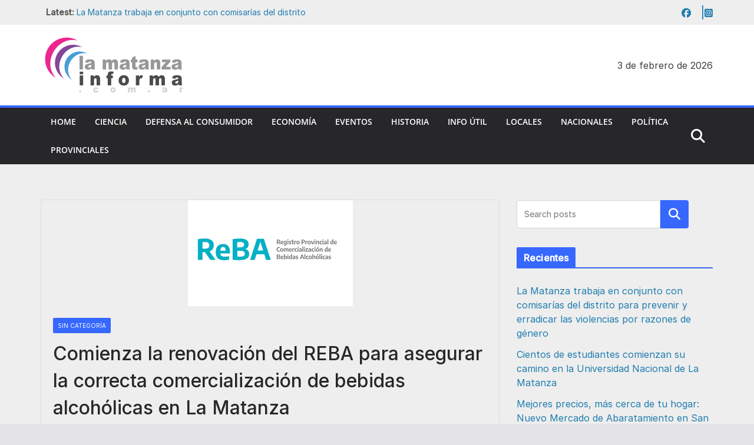

--- FILE ---
content_type: text/html; charset=UTF-8
request_url: https://www.lamatanzainforma.com.ar/2024/07/30/comienza-la-renovacion-del-reba-para-asegurar-la-correcta-comercializacion-de-bebidas-alcoholicas-en-la-matanza/
body_size: 18837
content:
		<!doctype html>
		<html lang="es">
		
<head>

			<meta charset="UTF-8"/>
		<meta name="viewport" content="width=device-width, initial-scale=1">
		<link rel="profile" href="http://gmpg.org/xfn/11"/>
		
	<title>Comienza la renovación del REBA para asegurar la correcta comercialización de bebidas alcohólicas en La Matanza   &#8211; La Matanza Informa</title>
<meta name='robots' content='max-image-preview:large' />
<link rel='dns-prefetch' href='//fonts.googleapis.com' />
<link rel="alternate" type="application/rss+xml" title="La Matanza Informa &raquo; Feed" href="https://www.lamatanzainforma.com.ar/feed/" />
<link rel="alternate" type="application/rss+xml" title="La Matanza Informa &raquo; Feed de los comentarios" href="https://www.lamatanzainforma.com.ar/comments/feed/" />
<link rel="alternate" type="text/calendar" title="La Matanza Informa &raquo; iCal Feed" href="https://www.lamatanzainforma.com.ar/events/?ical=1" />
<link rel="alternate" type="application/rss+xml" title="La Matanza Informa &raquo; Comentario Comienza la renovación del REBA para asegurar la correcta comercialización de bebidas alcohólicas en La Matanza   del feed" href="https://www.lamatanzainforma.com.ar/2024/07/30/comienza-la-renovacion-del-reba-para-asegurar-la-correcta-comercializacion-de-bebidas-alcoholicas-en-la-matanza/feed/" />
<link rel="alternate" title="oEmbed (JSON)" type="application/json+oembed" href="https://www.lamatanzainforma.com.ar/wp-json/oembed/1.0/embed?url=https%3A%2F%2Fwww.lamatanzainforma.com.ar%2F2024%2F07%2F30%2Fcomienza-la-renovacion-del-reba-para-asegurar-la-correcta-comercializacion-de-bebidas-alcoholicas-en-la-matanza%2F" />
<link rel="alternate" title="oEmbed (XML)" type="text/xml+oembed" href="https://www.lamatanzainforma.com.ar/wp-json/oembed/1.0/embed?url=https%3A%2F%2Fwww.lamatanzainforma.com.ar%2F2024%2F07%2F30%2Fcomienza-la-renovacion-del-reba-para-asegurar-la-correcta-comercializacion-de-bebidas-alcoholicas-en-la-matanza%2F&#038;format=xml" />
<style id='wp-img-auto-sizes-contain-inline-css' type='text/css'>
img:is([sizes=auto i],[sizes^="auto," i]){contain-intrinsic-size:3000px 1500px}
/*# sourceURL=wp-img-auto-sizes-contain-inline-css */
</style>
<style id='wp-emoji-styles-inline-css' type='text/css'>

	img.wp-smiley, img.emoji {
		display: inline !important;
		border: none !important;
		box-shadow: none !important;
		height: 1em !important;
		width: 1em !important;
		margin: 0 0.07em !important;
		vertical-align: -0.1em !important;
		background: none !important;
		padding: 0 !important;
	}
/*# sourceURL=wp-emoji-styles-inline-css */
</style>
<link rel='stylesheet' id='wp-block-library-css' href='https://www.lamatanzainforma.com.ar/wp-includes/css/dist/block-library/style.min.css?ver=6.9' type='text/css' media='all' />
<style id='wp-block-heading-inline-css' type='text/css'>
h1:where(.wp-block-heading).has-background,h2:where(.wp-block-heading).has-background,h3:where(.wp-block-heading).has-background,h4:where(.wp-block-heading).has-background,h5:where(.wp-block-heading).has-background,h6:where(.wp-block-heading).has-background{padding:1.25em 2.375em}h1.has-text-align-left[style*=writing-mode]:where([style*=vertical-lr]),h1.has-text-align-right[style*=writing-mode]:where([style*=vertical-rl]),h2.has-text-align-left[style*=writing-mode]:where([style*=vertical-lr]),h2.has-text-align-right[style*=writing-mode]:where([style*=vertical-rl]),h3.has-text-align-left[style*=writing-mode]:where([style*=vertical-lr]),h3.has-text-align-right[style*=writing-mode]:where([style*=vertical-rl]),h4.has-text-align-left[style*=writing-mode]:where([style*=vertical-lr]),h4.has-text-align-right[style*=writing-mode]:where([style*=vertical-rl]),h5.has-text-align-left[style*=writing-mode]:where([style*=vertical-lr]),h5.has-text-align-right[style*=writing-mode]:where([style*=vertical-rl]),h6.has-text-align-left[style*=writing-mode]:where([style*=vertical-lr]),h6.has-text-align-right[style*=writing-mode]:where([style*=vertical-rl]){rotate:180deg}
/*# sourceURL=https://www.lamatanzainforma.com.ar/wp-includes/blocks/heading/style.min.css */
</style>
<style id='wp-block-image-inline-css' type='text/css'>
.wp-block-image>a,.wp-block-image>figure>a{display:inline-block}.wp-block-image img{box-sizing:border-box;height:auto;max-width:100%;vertical-align:bottom}@media not (prefers-reduced-motion){.wp-block-image img.hide{visibility:hidden}.wp-block-image img.show{animation:show-content-image .4s}}.wp-block-image[style*=border-radius] img,.wp-block-image[style*=border-radius]>a{border-radius:inherit}.wp-block-image.has-custom-border img{box-sizing:border-box}.wp-block-image.aligncenter{text-align:center}.wp-block-image.alignfull>a,.wp-block-image.alignwide>a{width:100%}.wp-block-image.alignfull img,.wp-block-image.alignwide img{height:auto;width:100%}.wp-block-image .aligncenter,.wp-block-image .alignleft,.wp-block-image .alignright,.wp-block-image.aligncenter,.wp-block-image.alignleft,.wp-block-image.alignright{display:table}.wp-block-image .aligncenter>figcaption,.wp-block-image .alignleft>figcaption,.wp-block-image .alignright>figcaption,.wp-block-image.aligncenter>figcaption,.wp-block-image.alignleft>figcaption,.wp-block-image.alignright>figcaption{caption-side:bottom;display:table-caption}.wp-block-image .alignleft{float:left;margin:.5em 1em .5em 0}.wp-block-image .alignright{float:right;margin:.5em 0 .5em 1em}.wp-block-image .aligncenter{margin-left:auto;margin-right:auto}.wp-block-image :where(figcaption){margin-bottom:1em;margin-top:.5em}.wp-block-image.is-style-circle-mask img{border-radius:9999px}@supports ((-webkit-mask-image:none) or (mask-image:none)) or (-webkit-mask-image:none){.wp-block-image.is-style-circle-mask img{border-radius:0;-webkit-mask-image:url('data:image/svg+xml;utf8,<svg viewBox="0 0 100 100" xmlns="http://www.w3.org/2000/svg"><circle cx="50" cy="50" r="50"/></svg>');mask-image:url('data:image/svg+xml;utf8,<svg viewBox="0 0 100 100" xmlns="http://www.w3.org/2000/svg"><circle cx="50" cy="50" r="50"/></svg>');mask-mode:alpha;-webkit-mask-position:center;mask-position:center;-webkit-mask-repeat:no-repeat;mask-repeat:no-repeat;-webkit-mask-size:contain;mask-size:contain}}:root :where(.wp-block-image.is-style-rounded img,.wp-block-image .is-style-rounded img){border-radius:9999px}.wp-block-image figure{margin:0}.wp-lightbox-container{display:flex;flex-direction:column;position:relative}.wp-lightbox-container img{cursor:zoom-in}.wp-lightbox-container img:hover+button{opacity:1}.wp-lightbox-container button{align-items:center;backdrop-filter:blur(16px) saturate(180%);background-color:#5a5a5a40;border:none;border-radius:4px;cursor:zoom-in;display:flex;height:20px;justify-content:center;opacity:0;padding:0;position:absolute;right:16px;text-align:center;top:16px;width:20px;z-index:100}@media not (prefers-reduced-motion){.wp-lightbox-container button{transition:opacity .2s ease}}.wp-lightbox-container button:focus-visible{outline:3px auto #5a5a5a40;outline:3px auto -webkit-focus-ring-color;outline-offset:3px}.wp-lightbox-container button:hover{cursor:pointer;opacity:1}.wp-lightbox-container button:focus{opacity:1}.wp-lightbox-container button:focus,.wp-lightbox-container button:hover,.wp-lightbox-container button:not(:hover):not(:active):not(.has-background){background-color:#5a5a5a40;border:none}.wp-lightbox-overlay{box-sizing:border-box;cursor:zoom-out;height:100vh;left:0;overflow:hidden;position:fixed;top:0;visibility:hidden;width:100%;z-index:100000}.wp-lightbox-overlay .close-button{align-items:center;cursor:pointer;display:flex;justify-content:center;min-height:40px;min-width:40px;padding:0;position:absolute;right:calc(env(safe-area-inset-right) + 16px);top:calc(env(safe-area-inset-top) + 16px);z-index:5000000}.wp-lightbox-overlay .close-button:focus,.wp-lightbox-overlay .close-button:hover,.wp-lightbox-overlay .close-button:not(:hover):not(:active):not(.has-background){background:none;border:none}.wp-lightbox-overlay .lightbox-image-container{height:var(--wp--lightbox-container-height);left:50%;overflow:hidden;position:absolute;top:50%;transform:translate(-50%,-50%);transform-origin:top left;width:var(--wp--lightbox-container-width);z-index:9999999999}.wp-lightbox-overlay .wp-block-image{align-items:center;box-sizing:border-box;display:flex;height:100%;justify-content:center;margin:0;position:relative;transform-origin:0 0;width:100%;z-index:3000000}.wp-lightbox-overlay .wp-block-image img{height:var(--wp--lightbox-image-height);min-height:var(--wp--lightbox-image-height);min-width:var(--wp--lightbox-image-width);width:var(--wp--lightbox-image-width)}.wp-lightbox-overlay .wp-block-image figcaption{display:none}.wp-lightbox-overlay button{background:none;border:none}.wp-lightbox-overlay .scrim{background-color:#fff;height:100%;opacity:.9;position:absolute;width:100%;z-index:2000000}.wp-lightbox-overlay.active{visibility:visible}@media not (prefers-reduced-motion){.wp-lightbox-overlay.active{animation:turn-on-visibility .25s both}.wp-lightbox-overlay.active img{animation:turn-on-visibility .35s both}.wp-lightbox-overlay.show-closing-animation:not(.active){animation:turn-off-visibility .35s both}.wp-lightbox-overlay.show-closing-animation:not(.active) img{animation:turn-off-visibility .25s both}.wp-lightbox-overlay.zoom.active{animation:none;opacity:1;visibility:visible}.wp-lightbox-overlay.zoom.active .lightbox-image-container{animation:lightbox-zoom-in .4s}.wp-lightbox-overlay.zoom.active .lightbox-image-container img{animation:none}.wp-lightbox-overlay.zoom.active .scrim{animation:turn-on-visibility .4s forwards}.wp-lightbox-overlay.zoom.show-closing-animation:not(.active){animation:none}.wp-lightbox-overlay.zoom.show-closing-animation:not(.active) .lightbox-image-container{animation:lightbox-zoom-out .4s}.wp-lightbox-overlay.zoom.show-closing-animation:not(.active) .lightbox-image-container img{animation:none}.wp-lightbox-overlay.zoom.show-closing-animation:not(.active) .scrim{animation:turn-off-visibility .4s forwards}}@keyframes show-content-image{0%{visibility:hidden}99%{visibility:hidden}to{visibility:visible}}@keyframes turn-on-visibility{0%{opacity:0}to{opacity:1}}@keyframes turn-off-visibility{0%{opacity:1;visibility:visible}99%{opacity:0;visibility:visible}to{opacity:0;visibility:hidden}}@keyframes lightbox-zoom-in{0%{transform:translate(calc((-100vw + var(--wp--lightbox-scrollbar-width))/2 + var(--wp--lightbox-initial-left-position)),calc(-50vh + var(--wp--lightbox-initial-top-position))) scale(var(--wp--lightbox-scale))}to{transform:translate(-50%,-50%) scale(1)}}@keyframes lightbox-zoom-out{0%{transform:translate(-50%,-50%) scale(1);visibility:visible}99%{visibility:visible}to{transform:translate(calc((-100vw + var(--wp--lightbox-scrollbar-width))/2 + var(--wp--lightbox-initial-left-position)),calc(-50vh + var(--wp--lightbox-initial-top-position))) scale(var(--wp--lightbox-scale));visibility:hidden}}
/*# sourceURL=https://www.lamatanzainforma.com.ar/wp-includes/blocks/image/style.min.css */
</style>
<style id='wp-block-image-theme-inline-css' type='text/css'>
:root :where(.wp-block-image figcaption){color:#555;font-size:13px;text-align:center}.is-dark-theme :root :where(.wp-block-image figcaption){color:#ffffffa6}.wp-block-image{margin:0 0 1em}
/*# sourceURL=https://www.lamatanzainforma.com.ar/wp-includes/blocks/image/theme.min.css */
</style>
<style id='wp-block-latest-posts-inline-css' type='text/css'>
.wp-block-latest-posts{box-sizing:border-box}.wp-block-latest-posts.alignleft{margin-right:2em}.wp-block-latest-posts.alignright{margin-left:2em}.wp-block-latest-posts.wp-block-latest-posts__list{list-style:none}.wp-block-latest-posts.wp-block-latest-posts__list li{clear:both;overflow-wrap:break-word}.wp-block-latest-posts.is-grid{display:flex;flex-wrap:wrap}.wp-block-latest-posts.is-grid li{margin:0 1.25em 1.25em 0;width:100%}@media (min-width:600px){.wp-block-latest-posts.columns-2 li{width:calc(50% - .625em)}.wp-block-latest-posts.columns-2 li:nth-child(2n){margin-right:0}.wp-block-latest-posts.columns-3 li{width:calc(33.33333% - .83333em)}.wp-block-latest-posts.columns-3 li:nth-child(3n){margin-right:0}.wp-block-latest-posts.columns-4 li{width:calc(25% - .9375em)}.wp-block-latest-posts.columns-4 li:nth-child(4n){margin-right:0}.wp-block-latest-posts.columns-5 li{width:calc(20% - 1em)}.wp-block-latest-posts.columns-5 li:nth-child(5n){margin-right:0}.wp-block-latest-posts.columns-6 li{width:calc(16.66667% - 1.04167em)}.wp-block-latest-posts.columns-6 li:nth-child(6n){margin-right:0}}:root :where(.wp-block-latest-posts.is-grid){padding:0}:root :where(.wp-block-latest-posts.wp-block-latest-posts__list){padding-left:0}.wp-block-latest-posts__post-author,.wp-block-latest-posts__post-date{display:block;font-size:.8125em}.wp-block-latest-posts__post-excerpt,.wp-block-latest-posts__post-full-content{margin-bottom:1em;margin-top:.5em}.wp-block-latest-posts__featured-image a{display:inline-block}.wp-block-latest-posts__featured-image img{height:auto;max-width:100%;width:auto}.wp-block-latest-posts__featured-image.alignleft{float:left;margin-right:1em}.wp-block-latest-posts__featured-image.alignright{float:right;margin-left:1em}.wp-block-latest-posts__featured-image.aligncenter{margin-bottom:1em;text-align:center}
/*# sourceURL=https://www.lamatanzainforma.com.ar/wp-includes/blocks/latest-posts/style.min.css */
</style>
<style id='wp-block-search-inline-css' type='text/css'>
.wp-block-search__button{margin-left:10px;word-break:normal}.wp-block-search__button.has-icon{line-height:0}.wp-block-search__button svg{height:1.25em;min-height:24px;min-width:24px;width:1.25em;fill:currentColor;vertical-align:text-bottom}:where(.wp-block-search__button){border:1px solid #ccc;padding:6px 10px}.wp-block-search__inside-wrapper{display:flex;flex:auto;flex-wrap:nowrap;max-width:100%}.wp-block-search__label{width:100%}.wp-block-search.wp-block-search__button-only .wp-block-search__button{box-sizing:border-box;display:flex;flex-shrink:0;justify-content:center;margin-left:0;max-width:100%}.wp-block-search.wp-block-search__button-only .wp-block-search__inside-wrapper{min-width:0!important;transition-property:width}.wp-block-search.wp-block-search__button-only .wp-block-search__input{flex-basis:100%;transition-duration:.3s}.wp-block-search.wp-block-search__button-only.wp-block-search__searchfield-hidden,.wp-block-search.wp-block-search__button-only.wp-block-search__searchfield-hidden .wp-block-search__inside-wrapper{overflow:hidden}.wp-block-search.wp-block-search__button-only.wp-block-search__searchfield-hidden .wp-block-search__input{border-left-width:0!important;border-right-width:0!important;flex-basis:0;flex-grow:0;margin:0;min-width:0!important;padding-left:0!important;padding-right:0!important;width:0!important}:where(.wp-block-search__input){appearance:none;border:1px solid #949494;flex-grow:1;font-family:inherit;font-size:inherit;font-style:inherit;font-weight:inherit;letter-spacing:inherit;line-height:inherit;margin-left:0;margin-right:0;min-width:3rem;padding:8px;text-decoration:unset!important;text-transform:inherit}:where(.wp-block-search__button-inside .wp-block-search__inside-wrapper){background-color:#fff;border:1px solid #949494;box-sizing:border-box;padding:4px}:where(.wp-block-search__button-inside .wp-block-search__inside-wrapper) .wp-block-search__input{border:none;border-radius:0;padding:0 4px}:where(.wp-block-search__button-inside .wp-block-search__inside-wrapper) .wp-block-search__input:focus{outline:none}:where(.wp-block-search__button-inside .wp-block-search__inside-wrapper) :where(.wp-block-search__button){padding:4px 8px}.wp-block-search.aligncenter .wp-block-search__inside-wrapper{margin:auto}.wp-block[data-align=right] .wp-block-search.wp-block-search__button-only .wp-block-search__inside-wrapper{float:right}
/*# sourceURL=https://www.lamatanzainforma.com.ar/wp-includes/blocks/search/style.min.css */
</style>
<style id='wp-block-search-theme-inline-css' type='text/css'>
.wp-block-search .wp-block-search__label{font-weight:700}.wp-block-search__button{border:1px solid #ccc;padding:.375em .625em}
/*# sourceURL=https://www.lamatanzainforma.com.ar/wp-includes/blocks/search/theme.min.css */
</style>
<style id='wp-block-group-inline-css' type='text/css'>
.wp-block-group{box-sizing:border-box}:where(.wp-block-group.wp-block-group-is-layout-constrained){position:relative}
/*# sourceURL=https://www.lamatanzainforma.com.ar/wp-includes/blocks/group/style.min.css */
</style>
<style id='wp-block-group-theme-inline-css' type='text/css'>
:where(.wp-block-group.has-background){padding:1.25em 2.375em}
/*# sourceURL=https://www.lamatanzainforma.com.ar/wp-includes/blocks/group/theme.min.css */
</style>
<style id='wp-block-paragraph-inline-css' type='text/css'>
.is-small-text{font-size:.875em}.is-regular-text{font-size:1em}.is-large-text{font-size:2.25em}.is-larger-text{font-size:3em}.has-drop-cap:not(:focus):first-letter{float:left;font-size:8.4em;font-style:normal;font-weight:100;line-height:.68;margin:.05em .1em 0 0;text-transform:uppercase}body.rtl .has-drop-cap:not(:focus):first-letter{float:none;margin-left:.1em}p.has-drop-cap.has-background{overflow:hidden}:root :where(p.has-background){padding:1.25em 2.375em}:where(p.has-text-color:not(.has-link-color)) a{color:inherit}p.has-text-align-left[style*="writing-mode:vertical-lr"],p.has-text-align-right[style*="writing-mode:vertical-rl"]{rotate:180deg}
/*# sourceURL=https://www.lamatanzainforma.com.ar/wp-includes/blocks/paragraph/style.min.css */
</style>
<style id='wp-block-spacer-inline-css' type='text/css'>
.wp-block-spacer{clear:both}
/*# sourceURL=https://www.lamatanzainforma.com.ar/wp-includes/blocks/spacer/style.min.css */
</style>
<link rel='stylesheet' id='magazine-blocks-blocks-css' href='https://www.lamatanzainforma.com.ar/wp-content/plugins/magazine-blocks/dist/style-blocks.css?ver=4b885c1b0974f5bcf31d' type='text/css' media='all' />
<style id='global-styles-inline-css' type='text/css'>
:root{--wp--preset--aspect-ratio--square: 1;--wp--preset--aspect-ratio--4-3: 4/3;--wp--preset--aspect-ratio--3-4: 3/4;--wp--preset--aspect-ratio--3-2: 3/2;--wp--preset--aspect-ratio--2-3: 2/3;--wp--preset--aspect-ratio--16-9: 16/9;--wp--preset--aspect-ratio--9-16: 9/16;--wp--preset--color--black: #000000;--wp--preset--color--cyan-bluish-gray: #abb8c3;--wp--preset--color--white: #ffffff;--wp--preset--color--pale-pink: #f78da7;--wp--preset--color--vivid-red: #cf2e2e;--wp--preset--color--luminous-vivid-orange: #ff6900;--wp--preset--color--luminous-vivid-amber: #fcb900;--wp--preset--color--light-green-cyan: #7bdcb5;--wp--preset--color--vivid-green-cyan: #00d084;--wp--preset--color--pale-cyan-blue: #8ed1fc;--wp--preset--color--vivid-cyan-blue: #0693e3;--wp--preset--color--vivid-purple: #9b51e0;--wp--preset--gradient--vivid-cyan-blue-to-vivid-purple: linear-gradient(135deg,rgb(6,147,227) 0%,rgb(155,81,224) 100%);--wp--preset--gradient--light-green-cyan-to-vivid-green-cyan: linear-gradient(135deg,rgb(122,220,180) 0%,rgb(0,208,130) 100%);--wp--preset--gradient--luminous-vivid-amber-to-luminous-vivid-orange: linear-gradient(135deg,rgb(252,185,0) 0%,rgb(255,105,0) 100%);--wp--preset--gradient--luminous-vivid-orange-to-vivid-red: linear-gradient(135deg,rgb(255,105,0) 0%,rgb(207,46,46) 100%);--wp--preset--gradient--very-light-gray-to-cyan-bluish-gray: linear-gradient(135deg,rgb(238,238,238) 0%,rgb(169,184,195) 100%);--wp--preset--gradient--cool-to-warm-spectrum: linear-gradient(135deg,rgb(74,234,220) 0%,rgb(151,120,209) 20%,rgb(207,42,186) 40%,rgb(238,44,130) 60%,rgb(251,105,98) 80%,rgb(254,248,76) 100%);--wp--preset--gradient--blush-light-purple: linear-gradient(135deg,rgb(255,206,236) 0%,rgb(152,150,240) 100%);--wp--preset--gradient--blush-bordeaux: linear-gradient(135deg,rgb(254,205,165) 0%,rgb(254,45,45) 50%,rgb(107,0,62) 100%);--wp--preset--gradient--luminous-dusk: linear-gradient(135deg,rgb(255,203,112) 0%,rgb(199,81,192) 50%,rgb(65,88,208) 100%);--wp--preset--gradient--pale-ocean: linear-gradient(135deg,rgb(255,245,203) 0%,rgb(182,227,212) 50%,rgb(51,167,181) 100%);--wp--preset--gradient--electric-grass: linear-gradient(135deg,rgb(202,248,128) 0%,rgb(113,206,126) 100%);--wp--preset--gradient--midnight: linear-gradient(135deg,rgb(2,3,129) 0%,rgb(40,116,252) 100%);--wp--preset--font-size--small: 13px;--wp--preset--font-size--medium: 16px;--wp--preset--font-size--large: 20px;--wp--preset--font-size--x-large: 24px;--wp--preset--font-size--xx-large: 30px;--wp--preset--font-size--huge: 36px;--wp--preset--font-family--dm-sans: DM Sans, sans-serif;--wp--preset--font-family--public-sans: Public Sans, sans-serif;--wp--preset--font-family--roboto: Roboto, sans-serif;--wp--preset--font-family--segoe-ui: Segoe UI, Arial, sans-serif;--wp--preset--font-family--ibm-plex-serif: IBM Plex Serif, sans-serif;--wp--preset--font-family--inter: Inter, sans-serif;--wp--preset--spacing--20: 0.44rem;--wp--preset--spacing--30: 0.67rem;--wp--preset--spacing--40: 1rem;--wp--preset--spacing--50: 1.5rem;--wp--preset--spacing--60: 2.25rem;--wp--preset--spacing--70: 3.38rem;--wp--preset--spacing--80: 5.06rem;--wp--preset--shadow--natural: 6px 6px 9px rgba(0, 0, 0, 0.2);--wp--preset--shadow--deep: 12px 12px 50px rgba(0, 0, 0, 0.4);--wp--preset--shadow--sharp: 6px 6px 0px rgba(0, 0, 0, 0.2);--wp--preset--shadow--outlined: 6px 6px 0px -3px rgb(255, 255, 255), 6px 6px rgb(0, 0, 0);--wp--preset--shadow--crisp: 6px 6px 0px rgb(0, 0, 0);}:root { --wp--style--global--content-size: 760px;--wp--style--global--wide-size: 1160px; }:where(body) { margin: 0; }.wp-site-blocks > .alignleft { float: left; margin-right: 2em; }.wp-site-blocks > .alignright { float: right; margin-left: 2em; }.wp-site-blocks > .aligncenter { justify-content: center; margin-left: auto; margin-right: auto; }:where(.wp-site-blocks) > * { margin-block-start: 24px; margin-block-end: 0; }:where(.wp-site-blocks) > :first-child { margin-block-start: 0; }:where(.wp-site-blocks) > :last-child { margin-block-end: 0; }:root { --wp--style--block-gap: 24px; }:root :where(.is-layout-flow) > :first-child{margin-block-start: 0;}:root :where(.is-layout-flow) > :last-child{margin-block-end: 0;}:root :where(.is-layout-flow) > *{margin-block-start: 24px;margin-block-end: 0;}:root :where(.is-layout-constrained) > :first-child{margin-block-start: 0;}:root :where(.is-layout-constrained) > :last-child{margin-block-end: 0;}:root :where(.is-layout-constrained) > *{margin-block-start: 24px;margin-block-end: 0;}:root :where(.is-layout-flex){gap: 24px;}:root :where(.is-layout-grid){gap: 24px;}.is-layout-flow > .alignleft{float: left;margin-inline-start: 0;margin-inline-end: 2em;}.is-layout-flow > .alignright{float: right;margin-inline-start: 2em;margin-inline-end: 0;}.is-layout-flow > .aligncenter{margin-left: auto !important;margin-right: auto !important;}.is-layout-constrained > .alignleft{float: left;margin-inline-start: 0;margin-inline-end: 2em;}.is-layout-constrained > .alignright{float: right;margin-inline-start: 2em;margin-inline-end: 0;}.is-layout-constrained > .aligncenter{margin-left: auto !important;margin-right: auto !important;}.is-layout-constrained > :where(:not(.alignleft):not(.alignright):not(.alignfull)){max-width: var(--wp--style--global--content-size);margin-left: auto !important;margin-right: auto !important;}.is-layout-constrained > .alignwide{max-width: var(--wp--style--global--wide-size);}body .is-layout-flex{display: flex;}.is-layout-flex{flex-wrap: wrap;align-items: center;}.is-layout-flex > :is(*, div){margin: 0;}body .is-layout-grid{display: grid;}.is-layout-grid > :is(*, div){margin: 0;}body{padding-top: 0px;padding-right: 0px;padding-bottom: 0px;padding-left: 0px;}a:where(:not(.wp-element-button)){text-decoration: underline;}:root :where(.wp-element-button, .wp-block-button__link){background-color: #32373c;border-width: 0;color: #fff;font-family: inherit;font-size: inherit;font-style: inherit;font-weight: inherit;letter-spacing: inherit;line-height: inherit;padding-top: calc(0.667em + 2px);padding-right: calc(1.333em + 2px);padding-bottom: calc(0.667em + 2px);padding-left: calc(1.333em + 2px);text-decoration: none;text-transform: inherit;}.has-black-color{color: var(--wp--preset--color--black) !important;}.has-cyan-bluish-gray-color{color: var(--wp--preset--color--cyan-bluish-gray) !important;}.has-white-color{color: var(--wp--preset--color--white) !important;}.has-pale-pink-color{color: var(--wp--preset--color--pale-pink) !important;}.has-vivid-red-color{color: var(--wp--preset--color--vivid-red) !important;}.has-luminous-vivid-orange-color{color: var(--wp--preset--color--luminous-vivid-orange) !important;}.has-luminous-vivid-amber-color{color: var(--wp--preset--color--luminous-vivid-amber) !important;}.has-light-green-cyan-color{color: var(--wp--preset--color--light-green-cyan) !important;}.has-vivid-green-cyan-color{color: var(--wp--preset--color--vivid-green-cyan) !important;}.has-pale-cyan-blue-color{color: var(--wp--preset--color--pale-cyan-blue) !important;}.has-vivid-cyan-blue-color{color: var(--wp--preset--color--vivid-cyan-blue) !important;}.has-vivid-purple-color{color: var(--wp--preset--color--vivid-purple) !important;}.has-black-background-color{background-color: var(--wp--preset--color--black) !important;}.has-cyan-bluish-gray-background-color{background-color: var(--wp--preset--color--cyan-bluish-gray) !important;}.has-white-background-color{background-color: var(--wp--preset--color--white) !important;}.has-pale-pink-background-color{background-color: var(--wp--preset--color--pale-pink) !important;}.has-vivid-red-background-color{background-color: var(--wp--preset--color--vivid-red) !important;}.has-luminous-vivid-orange-background-color{background-color: var(--wp--preset--color--luminous-vivid-orange) !important;}.has-luminous-vivid-amber-background-color{background-color: var(--wp--preset--color--luminous-vivid-amber) !important;}.has-light-green-cyan-background-color{background-color: var(--wp--preset--color--light-green-cyan) !important;}.has-vivid-green-cyan-background-color{background-color: var(--wp--preset--color--vivid-green-cyan) !important;}.has-pale-cyan-blue-background-color{background-color: var(--wp--preset--color--pale-cyan-blue) !important;}.has-vivid-cyan-blue-background-color{background-color: var(--wp--preset--color--vivid-cyan-blue) !important;}.has-vivid-purple-background-color{background-color: var(--wp--preset--color--vivid-purple) !important;}.has-black-border-color{border-color: var(--wp--preset--color--black) !important;}.has-cyan-bluish-gray-border-color{border-color: var(--wp--preset--color--cyan-bluish-gray) !important;}.has-white-border-color{border-color: var(--wp--preset--color--white) !important;}.has-pale-pink-border-color{border-color: var(--wp--preset--color--pale-pink) !important;}.has-vivid-red-border-color{border-color: var(--wp--preset--color--vivid-red) !important;}.has-luminous-vivid-orange-border-color{border-color: var(--wp--preset--color--luminous-vivid-orange) !important;}.has-luminous-vivid-amber-border-color{border-color: var(--wp--preset--color--luminous-vivid-amber) !important;}.has-light-green-cyan-border-color{border-color: var(--wp--preset--color--light-green-cyan) !important;}.has-vivid-green-cyan-border-color{border-color: var(--wp--preset--color--vivid-green-cyan) !important;}.has-pale-cyan-blue-border-color{border-color: var(--wp--preset--color--pale-cyan-blue) !important;}.has-vivid-cyan-blue-border-color{border-color: var(--wp--preset--color--vivid-cyan-blue) !important;}.has-vivid-purple-border-color{border-color: var(--wp--preset--color--vivid-purple) !important;}.has-vivid-cyan-blue-to-vivid-purple-gradient-background{background: var(--wp--preset--gradient--vivid-cyan-blue-to-vivid-purple) !important;}.has-light-green-cyan-to-vivid-green-cyan-gradient-background{background: var(--wp--preset--gradient--light-green-cyan-to-vivid-green-cyan) !important;}.has-luminous-vivid-amber-to-luminous-vivid-orange-gradient-background{background: var(--wp--preset--gradient--luminous-vivid-amber-to-luminous-vivid-orange) !important;}.has-luminous-vivid-orange-to-vivid-red-gradient-background{background: var(--wp--preset--gradient--luminous-vivid-orange-to-vivid-red) !important;}.has-very-light-gray-to-cyan-bluish-gray-gradient-background{background: var(--wp--preset--gradient--very-light-gray-to-cyan-bluish-gray) !important;}.has-cool-to-warm-spectrum-gradient-background{background: var(--wp--preset--gradient--cool-to-warm-spectrum) !important;}.has-blush-light-purple-gradient-background{background: var(--wp--preset--gradient--blush-light-purple) !important;}.has-blush-bordeaux-gradient-background{background: var(--wp--preset--gradient--blush-bordeaux) !important;}.has-luminous-dusk-gradient-background{background: var(--wp--preset--gradient--luminous-dusk) !important;}.has-pale-ocean-gradient-background{background: var(--wp--preset--gradient--pale-ocean) !important;}.has-electric-grass-gradient-background{background: var(--wp--preset--gradient--electric-grass) !important;}.has-midnight-gradient-background{background: var(--wp--preset--gradient--midnight) !important;}.has-small-font-size{font-size: var(--wp--preset--font-size--small) !important;}.has-medium-font-size{font-size: var(--wp--preset--font-size--medium) !important;}.has-large-font-size{font-size: var(--wp--preset--font-size--large) !important;}.has-x-large-font-size{font-size: var(--wp--preset--font-size--x-large) !important;}.has-xx-large-font-size{font-size: var(--wp--preset--font-size--xx-large) !important;}.has-huge-font-size{font-size: var(--wp--preset--font-size--huge) !important;}.has-dm-sans-font-family{font-family: var(--wp--preset--font-family--dm-sans) !important;}.has-public-sans-font-family{font-family: var(--wp--preset--font-family--public-sans) !important;}.has-roboto-font-family{font-family: var(--wp--preset--font-family--roboto) !important;}.has-segoe-ui-font-family{font-family: var(--wp--preset--font-family--segoe-ui) !important;}.has-ibm-plex-serif-font-family{font-family: var(--wp--preset--font-family--ibm-plex-serif) !important;}.has-inter-font-family{font-family: var(--wp--preset--font-family--inter) !important;}
/*# sourceURL=global-styles-inline-css */
</style>

<link rel='stylesheet' id='clima-widget-css' href='https://www.lamatanzainforma.com.ar/wp-content/plugins/clima-widget/public/css/clima-widget-public.css?ver=1.0.0' type='text/css' media='all' />
<link rel='stylesheet' id='dashicons-css' href='https://www.lamatanzainforma.com.ar/wp-includes/css/dashicons.min.css?ver=6.9' type='text/css' media='all' />
<link rel='stylesheet' id='everest-forms-general-css' href='https://www.lamatanzainforma.com.ar/wp-content/plugins/everest-forms/assets/css/everest-forms.css?ver=3.4.1' type='text/css' media='all' />
<link rel='stylesheet' id='jquery-intl-tel-input-css' href='https://www.lamatanzainforma.com.ar/wp-content/plugins/everest-forms/assets/css/intlTelInput.css?ver=3.4.1' type='text/css' media='all' />
<style id='magazine-blocks-global-styles-inline-css' type='text/css'>
:root {--mzb-colors-primary: #690aa0;
--mzb-colors-secondary: #54595F;
--mzb-colors-text: #7A7A7A;
--mzb-colors-accent: #61CE70;
--mzb-font-weights-primary: 600;
--mzb-font-weights-secondary: 400;
--mzb-font-weights-text: 600;
--mzb-font-weights-accent: 500;}.mzb-typography-primary {font-weight: var(--mzb-font-weights-primary) !important;}.mzb-typography-secondary {font-weight: var(--mzb-font-weights-secondary) !important;}.mzb-typography-text {font-weight: var(--mzb-font-weights-text) !important;}.mzb-typography-accent {font-weight: var(--mzb-font-weights-accent) !important;}
/*# sourceURL=magazine-blocks-global-styles-inline-css */
</style>
<link rel='stylesheet' id='sp-news-public-css' href='https://www.lamatanzainforma.com.ar/wp-content/plugins/sp-news-and-widget/assets/css/wpnw-public.css?ver=5.0.2' type='text/css' media='all' />
<link rel='stylesheet' id='colormag_style-css' href='https://www.lamatanzainforma.com.ar/wp-content/themes/colormag/style.css?ver=1770143535' type='text/css' media='all' />
<style id='colormag_style-inline-css' type='text/css'>
.colormag-button,
			blockquote, button,
			input[type=reset],
			input[type=button],
			input[type=submit],
			.cm-home-icon.front_page_on,
			.cm-post-categories a,
			.cm-primary-nav ul li ul li:hover,
			.cm-primary-nav ul li.current-menu-item,
			.cm-primary-nav ul li.current_page_ancestor,
			.cm-primary-nav ul li.current-menu-ancestor,
			.cm-primary-nav ul li.current_page_item,
			.cm-primary-nav ul li:hover,
			.cm-primary-nav ul li.focus,
			.cm-mobile-nav li a:hover,
			.colormag-header-clean #cm-primary-nav .cm-menu-toggle:hover,
			.cm-header .cm-mobile-nav li:hover,
			.cm-header .cm-mobile-nav li.current-page-ancestor,
			.cm-header .cm-mobile-nav li.current-menu-ancestor,
			.cm-header .cm-mobile-nav li.current-page-item,
			.cm-header .cm-mobile-nav li.current-menu-item,
			.cm-primary-nav ul li.focus > a,
			.cm-layout-2 .cm-primary-nav ul ul.sub-menu li.focus > a,
			.cm-mobile-nav .current-menu-item>a, .cm-mobile-nav .current_page_item>a,
			.colormag-header-clean .cm-mobile-nav li:hover > a,
			.colormag-header-clean .cm-mobile-nav li.current-page-ancestor > a,
			.colormag-header-clean .cm-mobile-nav li.current-menu-ancestor > a,
			.colormag-header-clean .cm-mobile-nav li.current-page-item > a,
			.colormag-header-clean .cm-mobile-nav li.current-menu-item > a,
			.fa.search-top:hover,
			.widget_call_to_action .btn--primary,
			.colormag-footer--classic .cm-footer-cols .cm-row .cm-widget-title span::before,
			.colormag-footer--classic-bordered .cm-footer-cols .cm-row .cm-widget-title span::before,
			.cm-featured-posts .cm-widget-title span,
			.cm-featured-category-slider-widget .cm-slide-content .cm-entry-header-meta .cm-post-categories a,
			.cm-highlighted-posts .cm-post-content .cm-entry-header-meta .cm-post-categories a,
			.cm-category-slide-next, .cm-category-slide-prev, .slide-next,
			.slide-prev, .cm-tabbed-widget ul li, .cm-posts .wp-pagenavi .current,
			.cm-posts .wp-pagenavi a:hover, .cm-secondary .cm-widget-title span,
			.cm-posts .post .cm-post-content .cm-entry-header-meta .cm-post-categories a,
			.cm-page-header .cm-page-title span, .entry-meta .post-format i,
			.format-link .cm-entry-summary a, .cm-entry-button, .infinite-scroll .tg-infinite-scroll,
			.no-more-post-text, .pagination span,
			.comments-area .comment-author-link span,
			.cm-footer-cols .cm-row .cm-widget-title span,
			.advertisement_above_footer .cm-widget-title span,
			.error, .cm-primary .cm-widget-title span,
			.related-posts-wrapper.style-three .cm-post-content .cm-entry-title a:hover:before,
			.cm-slider-area .cm-widget-title span,
			.cm-beside-slider-widget .cm-widget-title span,
			.top-full-width-sidebar .cm-widget-title span,
			.wp-block-quote, .wp-block-quote.is-style-large,
			.wp-block-quote.has-text-align-right,
			.cm-error-404 .cm-btn, .widget .wp-block-heading, .wp-block-search button,
			.widget a::before, .cm-post-date a::before,
			.byline a::before,
			.colormag-footer--classic-bordered .cm-widget-title::before,
			.wp-block-button__link,
			#cm-tertiary .cm-widget-title span,
			.link-pagination .post-page-numbers.current,
			.wp-block-query-pagination-numbers .page-numbers.current,
			.wp-element-button,
			.wp-block-button .wp-block-button__link,
			.wp-element-button,
			.cm-layout-2 .cm-primary-nav ul ul.sub-menu li:hover,
			.cm-layout-2 .cm-primary-nav ul ul.sub-menu li.current-menu-ancestor,
			.cm-layout-2 .cm-primary-nav ul ul.sub-menu li.current-menu-item,
			.cm-layout-2 .cm-primary-nav ul ul.sub-menu li.focus,
			.search-wrap button,
			.page-numbers .current,
			.cm-footer-builder .cm-widget-title span,
			.wp-block-search .wp-element-button:hover{background-color:#3667ff;}a,
			.cm-layout-2 #cm-primary-nav .fa.search-top:hover,
			.cm-layout-2 #cm-primary-nav.cm-mobile-nav .cm-random-post a:hover .fa-random,
			.cm-layout-2 #cm-primary-nav.cm-primary-nav .cm-random-post a:hover .fa-random,
			.cm-layout-2 .breaking-news .newsticker a:hover,
			.cm-layout-2 .cm-primary-nav ul li.current-menu-item > a,
			.cm-layout-2 .cm-primary-nav ul li.current_page_item > a,
			.cm-layout-2 .cm-primary-nav ul li:hover > a,
			.cm-layout-2 .cm-primary-nav ul li.focus > a
			.dark-skin .cm-layout-2-style-1 #cm-primary-nav.cm-primary-nav .cm-home-icon:hover .fa,
			.byline a:hover, .comments a:hover, .cm-edit-link a:hover, .cm-post-date a:hover,
			.social-links:not(.cm-header-actions .social-links) i.fa:hover, .cm-tag-links a:hover,
			.colormag-header-clean .social-links li:hover i.fa, .cm-layout-2-style-1 .social-links li:hover i.fa,
			.colormag-header-clean .breaking-news .newsticker a:hover, .widget_featured_posts .article-content .cm-entry-title a:hover,
			.widget_featured_slider .slide-content .cm-below-entry-meta .byline a:hover,
			.widget_featured_slider .slide-content .cm-below-entry-meta .comments a:hover,
			.widget_featured_slider .slide-content .cm-below-entry-meta .cm-post-date a:hover,
			.widget_featured_slider .slide-content .cm-entry-title a:hover,
			.widget_block_picture_news.widget_featured_posts .article-content .cm-entry-title a:hover,
			.widget_highlighted_posts .article-content .cm-below-entry-meta .byline a:hover,
			.widget_highlighted_posts .article-content .cm-below-entry-meta .comments a:hover,
			.widget_highlighted_posts .article-content .cm-below-entry-meta .cm-post-date a:hover,
			.widget_highlighted_posts .article-content .cm-entry-title a:hover, i.fa-arrow-up, i.fa-arrow-down,
			.cm-site-title a, #content .post .article-content .cm-entry-title a:hover, .entry-meta .byline i,
			.entry-meta .cat-links i, .entry-meta a, .post .cm-entry-title a:hover, .search .cm-entry-title a:hover,
			.entry-meta .comments-link a:hover, .entry-meta .cm-edit-link a:hover, .entry-meta .cm-post-date a:hover,
			.entry-meta .cm-tag-links a:hover, .single #content .tags a:hover, .count, .next a:hover, .previous a:hover,
			.related-posts-main-title .fa, .single-related-posts .article-content .cm-entry-title a:hover,
			.pagination a span:hover,
			#content .comments-area a.comment-cm-edit-link:hover, #content .comments-area a.comment-permalink:hover,
			#content .comments-area article header cite a:hover, .comments-area .comment-author-link a:hover,
			.comment .comment-reply-link:hover,
			.nav-next a, .nav-previous a,
			#cm-footer .cm-footer-menu ul li a:hover,
			.cm-footer-cols .cm-row a:hover, a#scroll-up i, .related-posts-wrapper-flyout .cm-entry-title a:hover,
			.human-diff-time .human-diff-time-display:hover,
			.cm-layout-2-style-1 #cm-primary-nav .fa:hover,
			.cm-footer-bar a,
			.cm-post-date a:hover,
			.cm-author a:hover,
			.cm-comments-link a:hover,
			.cm-tag-links a:hover,
			.cm-edit-link a:hover,
			.cm-footer-bar .copyright a,
			.cm-featured-posts .cm-entry-title a:hover,
			.cm-posts .post .cm-post-content .cm-entry-title a:hover,
			.cm-posts .post .single-title-above .cm-entry-title a:hover,
			.cm-layout-2 .cm-primary-nav ul li:hover > a,
			.cm-layout-2 #cm-primary-nav .fa:hover,
			.cm-entry-title a:hover,
			button:hover, input[type="button"]:hover,
			input[type="reset"]:hover,
			input[type="submit"]:hover,
			.wp-block-button .wp-block-button__link:hover,
			.cm-button:hover,
			.wp-element-button:hover,
			li.product .added_to_cart:hover,
			.comments-area .comment-permalink:hover,
			.cm-footer-bar-area .cm-footer-bar__2 a{color:#3667ff;}#cm-primary-nav,
			.cm-contained .cm-header-2 .cm-row, .cm-header-builder.cm-full-width .cm-main-header .cm-header-bottom-row{border-top-color:#3667ff;}.cm-layout-2 #cm-primary-nav,
			.cm-layout-2 .cm-primary-nav ul ul.sub-menu li:hover,
			.cm-layout-2 .cm-primary-nav ul > li:hover > a,
			.cm-layout-2 .cm-primary-nav ul > li.current-menu-item > a,
			.cm-layout-2 .cm-primary-nav ul > li.current-menu-ancestor > a,
			.cm-layout-2 .cm-primary-nav ul ul.sub-menu li.current-menu-ancestor,
			.cm-layout-2 .cm-primary-nav ul ul.sub-menu li.current-menu-item,
			.cm-layout-2 .cm-primary-nav ul ul.sub-menu li.focus,
			cm-layout-2 .cm-primary-nav ul ul.sub-menu li.current-menu-ancestor,
			cm-layout-2 .cm-primary-nav ul ul.sub-menu li.current-menu-item,
			cm-layout-2 #cm-primary-nav .cm-menu-toggle:hover,
			cm-layout-2 #cm-primary-nav.cm-mobile-nav .cm-menu-toggle,
			cm-layout-2 .cm-primary-nav ul > li:hover > a,
			cm-layout-2 .cm-primary-nav ul > li.current-menu-item > a,
			cm-layout-2 .cm-primary-nav ul > li.current-menu-ancestor > a,
			.cm-layout-2 .cm-primary-nav ul li.focus > a, .pagination a span:hover,
			.cm-error-404 .cm-btn,
			.single-post .cm-post-categories a::after,
			.widget .block-title,
			.cm-layout-2 .cm-primary-nav ul li.focus > a,
			button,
			input[type="button"],
			input[type="reset"],
			input[type="submit"],
			.wp-block-button .wp-block-button__link,
			.cm-button,
			.wp-element-button,
			li.product .added_to_cart{border-color:#3667ff;}.cm-secondary .cm-widget-title,
			#cm-tertiary .cm-widget-title,
			.widget_featured_posts .widget-title,
			#secondary .widget-title,
			#cm-tertiary .widget-title,
			.cm-page-header .cm-page-title,
			.cm-footer-cols .cm-row .widget-title,
			.advertisement_above_footer .widget-title,
			#primary .widget-title,
			.widget_slider_area .widget-title,
			.widget_beside_slider .widget-title,
			.top-full-width-sidebar .widget-title,
			.cm-footer-cols .cm-row .cm-widget-title,
			.cm-footer-bar .copyright a,
			.cm-layout-2.cm-layout-2-style-2 #cm-primary-nav,
			.cm-layout-2 .cm-primary-nav ul > li:hover > a,
			.cm-footer-builder .cm-widget-title,
			.cm-layout-2 .cm-primary-nav ul > li.current-menu-item > a{border-bottom-color:#3667ff;}body{color:#1b1b1b;}.cm-entry-summary a{color:#1b1b1b;}.cm-entry-summary a:hover,
			.pagebuilder-content a:hover, .pagebuilder-content a:hover{color:#3667ff;}body,
			button,
			input,
			select,
			textarea,
			blockquote p,
			.entry-meta,
			.cm-entry-button,
			dl,
			.previous a,
			.next a,
			.nav-previous a,
			.nav-next a,
			#respond h3#reply-title #cancel-comment-reply-link,
			#respond form input[type="text"],
			#respond form textarea,
			.cm-secondary .widget,
			.cm-error-404 .widget,
			.cm-entry-summary p{font-family:Inter;font-size:16px;line-height:26px;}h1 ,h2, h3, h4, h5, h6{font-family:Inter;font-weight:500;line-height:1.2;}h1{font-family:Inter;font-weight:500;font-size:36px;line-height:46px;}h2{font-family:Inter;font-weight:500;font-size:32px;line-height:1.2;}h3{font-family:Inter;font-weight:500;font-size:24px;line-height:1.2;}h4{font-family:Inter;font-weight:500;font-size:24px;line-height:1.2;}h5{font-family:Inter;font-weight:500;font-size:22px;line-height:1.2;}h6{font-family:Inter;font-weight:500;font-size:18px;line-height:1.2;}@media screen and (min-width: 992px) {.cm-primary{width:70%;}}.colormag-button,
			input[type="reset"],
			input[type="button"],
			input[type="submit"],
			button,
			.cm-entry-button span,
			.wp-block-button .wp-block-button__link{color:#ffffff;}.colormag-button,
			input[type="reset"],
			input[type="button"],
			input[type="submit"],
			button,
			.cm-entry-button span,
			.wp-block-button .wp-block-button__link{background-color:#3667ff;}.colormag-button:hover,
			input[type="reset"]:hover,
			input[type="button"]:hover,
			input[type="submit"]:hover,
			button:hover,
			.cm-entry-button span:hover,
			.wp-block-button .wp-block-button__link:hover{background-color:#2f5ae0;}.cm-content{background-color:#eeeeee;}.cm-header .cm-menu-toggle svg,
			.cm-header .cm-menu-toggle svg{fill:#fff;}.cm-footer-bar-area .cm-footer-bar__2 a{color:#207daf;}.elementor .elementor-widget-wrap .tg-module-wrapper .module-title span,
			.elementor .elementor-widget-wrap .tg-module-wrapper .tg-post-category,
			.elementor .elementor-widget-wrap .tg-module-wrapper.tg-module-block.tg-module-block--style-5 .tg_module_block .read-more,
				.elementor .elementor-widget-wrap .tg-module-wrapper tg-module-block.tg-module-block--style-10 .tg_module_block.tg_module_block--list-small:before{background-color:#3667ff;}.elementor .elementor-widget-wrap .tg-module-wrapper .tg-module-meta .tg-module-comments a:hover,
			.elementor .elementor-widget-wrap .tg-module-wrapper .tg-module-meta .tg-post-auther-name a:hover,
			.elementor .elementor-widget-wrap .tg-module-wrapper .tg-module-meta .tg-post-date a:hover,
			.elementor .elementor-widget-wrap .tg-module-wrapper .tg-module-title:hover a,
			.elementor .elementor-widget-wrap .tg-module-wrapper.tg-module-block.tg-module-block--style-7 .tg_module_block--white .tg-module-comments a:hover,
			.elementor .elementor-widget-wrap .tg-module-wrapper.tg-module-block.tg-module-block--style-7 .tg_module_block--white .tg-post-auther-name a:hover,
			.elementor .elementor-widget-wrap .tg-module-wrapper.tg-module-block.tg-module-block--style-7 .tg_module_block--white .tg-post-date a:hover,
			.elementor .elementor-widget-wrap .tg-module-wrapper.tg-module-grid .tg_module_grid .tg-module-info .tg-module-meta a:hover,
			.elementor .elementor-widget-wrap .tg-module-wrapper.tg-module-block.tg-module-block--style-7 .tg_module_block--white .tg-module-title a:hover,
			.elementor .elementor-widget-wrap .tg-trending-news .trending-news-wrapper a:hover,
			.elementor .elementor-widget-wrap .tg-trending-news .swiper-controls .swiper-button-next:hover, .elementor .elementor-widget-wrap .tg-trending-news .swiper-controls .swiper-button-prev:hover,
			.elementor .elementor-widget-wrap .tg-module-wrapper.tg-module-block.tg-module-block--style-10 .tg_module_block--white .tg-module-title a:hover,
			.elementor .elementor-widget-wrap .tg-module-wrapper.tg-module-block.tg-module-block--style-10 .tg_module_block--white .tg-post-auther-name a:hover,
			.elementor .elementor-widget-wrap .tg-module-wrapper.tg-module-block.tg-module-block--style-10 .tg_module_block--white .tg-post-date a:hover,
			.elementor .elementor-widget-wrap .tg-module-wrapper.tg-module-block.tg-module-block--style-10 .tg_module_block--white .tg-module-comments a:hover{color:#3667ff;}.elementor .elementor-widget-wrap .tg-trending-news .swiper-controls .swiper-button-next:hover,
			.elementor .elementor-widget-wrap .tg-trending-news .swiper-controls .swiper-button-prev:hover{border-color:#3667ff;} :root{
				--cm-color-1: inherit;
				--cm-color-2: inherit;
				--cm-color-3: inherit;
				--cm-color-4: inherit;
				--cm-color-5: inherit;
				--cm-color-6: inherit;
				--cm-color-7: inherit;
				--cm-color-8: inherit;
				--cm-color-9: inherit;
			}.colormag-button,
			blockquote, button,
			input[type=reset],
			input[type=button],
			input[type=submit],
			.cm-home-icon.front_page_on,
			.cm-post-categories a,
			.cm-primary-nav ul li ul li:hover,
			.cm-primary-nav ul li.current-menu-item,
			.cm-primary-nav ul li.current_page_ancestor,
			.cm-primary-nav ul li.current-menu-ancestor,
			.cm-primary-nav ul li.current_page_item,
			.cm-primary-nav ul li:hover,
			.cm-primary-nav ul li.focus,
			.cm-mobile-nav li a:hover,
			.colormag-header-clean #cm-primary-nav .cm-menu-toggle:hover,
			.cm-header .cm-mobile-nav li:hover,
			.cm-header .cm-mobile-nav li.current-page-ancestor,
			.cm-header .cm-mobile-nav li.current-menu-ancestor,
			.cm-header .cm-mobile-nav li.current-page-item,
			.cm-header .cm-mobile-nav li.current-menu-item,
			.cm-primary-nav ul li.focus > a,
			.cm-layout-2 .cm-primary-nav ul ul.sub-menu li.focus > a,
			.cm-mobile-nav .current-menu-item>a, .cm-mobile-nav .current_page_item>a,
			.colormag-header-clean .cm-mobile-nav li:hover > a,
			.colormag-header-clean .cm-mobile-nav li.current-page-ancestor > a,
			.colormag-header-clean .cm-mobile-nav li.current-menu-ancestor > a,
			.colormag-header-clean .cm-mobile-nav li.current-page-item > a,
			.colormag-header-clean .cm-mobile-nav li.current-menu-item > a,
			.fa.search-top:hover,
			.widget_call_to_action .btn--primary,
			.colormag-footer--classic .cm-footer-cols .cm-row .cm-widget-title span::before,
			.colormag-footer--classic-bordered .cm-footer-cols .cm-row .cm-widget-title span::before,
			.cm-featured-posts .cm-widget-title span,
			.cm-featured-category-slider-widget .cm-slide-content .cm-entry-header-meta .cm-post-categories a,
			.cm-highlighted-posts .cm-post-content .cm-entry-header-meta .cm-post-categories a,
			.cm-category-slide-next, .cm-category-slide-prev, .slide-next,
			.slide-prev, .cm-tabbed-widget ul li, .cm-posts .wp-pagenavi .current,
			.cm-posts .wp-pagenavi a:hover, .cm-secondary .cm-widget-title span,
			.cm-posts .post .cm-post-content .cm-entry-header-meta .cm-post-categories a,
			.cm-page-header .cm-page-title span, .entry-meta .post-format i,
			.format-link .cm-entry-summary a, .cm-entry-button, .infinite-scroll .tg-infinite-scroll,
			.no-more-post-text, .pagination span,
			.comments-area .comment-author-link span,
			.cm-footer-cols .cm-row .cm-widget-title span,
			.advertisement_above_footer .cm-widget-title span,
			.error, .cm-primary .cm-widget-title span,
			.related-posts-wrapper.style-three .cm-post-content .cm-entry-title a:hover:before,
			.cm-slider-area .cm-widget-title span,
			.cm-beside-slider-widget .cm-widget-title span,
			.top-full-width-sidebar .cm-widget-title span,
			.wp-block-quote, .wp-block-quote.is-style-large,
			.wp-block-quote.has-text-align-right,
			.cm-error-404 .cm-btn, .widget .wp-block-heading, .wp-block-search button,
			.widget a::before, .cm-post-date a::before,
			.byline a::before,
			.colormag-footer--classic-bordered .cm-widget-title::before,
			.wp-block-button__link,
			#cm-tertiary .cm-widget-title span,
			.link-pagination .post-page-numbers.current,
			.wp-block-query-pagination-numbers .page-numbers.current,
			.wp-element-button,
			.wp-block-button .wp-block-button__link,
			.wp-element-button,
			.cm-layout-2 .cm-primary-nav ul ul.sub-menu li:hover,
			.cm-layout-2 .cm-primary-nav ul ul.sub-menu li.current-menu-ancestor,
			.cm-layout-2 .cm-primary-nav ul ul.sub-menu li.current-menu-item,
			.cm-layout-2 .cm-primary-nav ul ul.sub-menu li.focus,
			.search-wrap button,
			.page-numbers .current,
			.cm-footer-builder .cm-widget-title span,
			.wp-block-search .wp-element-button:hover{background-color:#3667ff;}a,
			.cm-layout-2 #cm-primary-nav .fa.search-top:hover,
			.cm-layout-2 #cm-primary-nav.cm-mobile-nav .cm-random-post a:hover .fa-random,
			.cm-layout-2 #cm-primary-nav.cm-primary-nav .cm-random-post a:hover .fa-random,
			.cm-layout-2 .breaking-news .newsticker a:hover,
			.cm-layout-2 .cm-primary-nav ul li.current-menu-item > a,
			.cm-layout-2 .cm-primary-nav ul li.current_page_item > a,
			.cm-layout-2 .cm-primary-nav ul li:hover > a,
			.cm-layout-2 .cm-primary-nav ul li.focus > a
			.dark-skin .cm-layout-2-style-1 #cm-primary-nav.cm-primary-nav .cm-home-icon:hover .fa,
			.byline a:hover, .comments a:hover, .cm-edit-link a:hover, .cm-post-date a:hover,
			.social-links:not(.cm-header-actions .social-links) i.fa:hover, .cm-tag-links a:hover,
			.colormag-header-clean .social-links li:hover i.fa, .cm-layout-2-style-1 .social-links li:hover i.fa,
			.colormag-header-clean .breaking-news .newsticker a:hover, .widget_featured_posts .article-content .cm-entry-title a:hover,
			.widget_featured_slider .slide-content .cm-below-entry-meta .byline a:hover,
			.widget_featured_slider .slide-content .cm-below-entry-meta .comments a:hover,
			.widget_featured_slider .slide-content .cm-below-entry-meta .cm-post-date a:hover,
			.widget_featured_slider .slide-content .cm-entry-title a:hover,
			.widget_block_picture_news.widget_featured_posts .article-content .cm-entry-title a:hover,
			.widget_highlighted_posts .article-content .cm-below-entry-meta .byline a:hover,
			.widget_highlighted_posts .article-content .cm-below-entry-meta .comments a:hover,
			.widget_highlighted_posts .article-content .cm-below-entry-meta .cm-post-date a:hover,
			.widget_highlighted_posts .article-content .cm-entry-title a:hover, i.fa-arrow-up, i.fa-arrow-down,
			.cm-site-title a, #content .post .article-content .cm-entry-title a:hover, .entry-meta .byline i,
			.entry-meta .cat-links i, .entry-meta a, .post .cm-entry-title a:hover, .search .cm-entry-title a:hover,
			.entry-meta .comments-link a:hover, .entry-meta .cm-edit-link a:hover, .entry-meta .cm-post-date a:hover,
			.entry-meta .cm-tag-links a:hover, .single #content .tags a:hover, .count, .next a:hover, .previous a:hover,
			.related-posts-main-title .fa, .single-related-posts .article-content .cm-entry-title a:hover,
			.pagination a span:hover,
			#content .comments-area a.comment-cm-edit-link:hover, #content .comments-area a.comment-permalink:hover,
			#content .comments-area article header cite a:hover, .comments-area .comment-author-link a:hover,
			.comment .comment-reply-link:hover,
			.nav-next a, .nav-previous a,
			#cm-footer .cm-footer-menu ul li a:hover,
			.cm-footer-cols .cm-row a:hover, a#scroll-up i, .related-posts-wrapper-flyout .cm-entry-title a:hover,
			.human-diff-time .human-diff-time-display:hover,
			.cm-layout-2-style-1 #cm-primary-nav .fa:hover,
			.cm-footer-bar a,
			.cm-post-date a:hover,
			.cm-author a:hover,
			.cm-comments-link a:hover,
			.cm-tag-links a:hover,
			.cm-edit-link a:hover,
			.cm-footer-bar .copyright a,
			.cm-featured-posts .cm-entry-title a:hover,
			.cm-posts .post .cm-post-content .cm-entry-title a:hover,
			.cm-posts .post .single-title-above .cm-entry-title a:hover,
			.cm-layout-2 .cm-primary-nav ul li:hover > a,
			.cm-layout-2 #cm-primary-nav .fa:hover,
			.cm-entry-title a:hover,
			button:hover, input[type="button"]:hover,
			input[type="reset"]:hover,
			input[type="submit"]:hover,
			.wp-block-button .wp-block-button__link:hover,
			.cm-button:hover,
			.wp-element-button:hover,
			li.product .added_to_cart:hover,
			.comments-area .comment-permalink:hover,
			.cm-footer-bar-area .cm-footer-bar__2 a{color:#3667ff;}#cm-primary-nav,
			.cm-contained .cm-header-2 .cm-row, .cm-header-builder.cm-full-width .cm-main-header .cm-header-bottom-row{border-top-color:#3667ff;}.cm-layout-2 #cm-primary-nav,
			.cm-layout-2 .cm-primary-nav ul ul.sub-menu li:hover,
			.cm-layout-2 .cm-primary-nav ul > li:hover > a,
			.cm-layout-2 .cm-primary-nav ul > li.current-menu-item > a,
			.cm-layout-2 .cm-primary-nav ul > li.current-menu-ancestor > a,
			.cm-layout-2 .cm-primary-nav ul ul.sub-menu li.current-menu-ancestor,
			.cm-layout-2 .cm-primary-nav ul ul.sub-menu li.current-menu-item,
			.cm-layout-2 .cm-primary-nav ul ul.sub-menu li.focus,
			cm-layout-2 .cm-primary-nav ul ul.sub-menu li.current-menu-ancestor,
			cm-layout-2 .cm-primary-nav ul ul.sub-menu li.current-menu-item,
			cm-layout-2 #cm-primary-nav .cm-menu-toggle:hover,
			cm-layout-2 #cm-primary-nav.cm-mobile-nav .cm-menu-toggle,
			cm-layout-2 .cm-primary-nav ul > li:hover > a,
			cm-layout-2 .cm-primary-nav ul > li.current-menu-item > a,
			cm-layout-2 .cm-primary-nav ul > li.current-menu-ancestor > a,
			.cm-layout-2 .cm-primary-nav ul li.focus > a, .pagination a span:hover,
			.cm-error-404 .cm-btn,
			.single-post .cm-post-categories a::after,
			.widget .block-title,
			.cm-layout-2 .cm-primary-nav ul li.focus > a,
			button,
			input[type="button"],
			input[type="reset"],
			input[type="submit"],
			.wp-block-button .wp-block-button__link,
			.cm-button,
			.wp-element-button,
			li.product .added_to_cart{border-color:#3667ff;}.cm-secondary .cm-widget-title,
			#cm-tertiary .cm-widget-title,
			.widget_featured_posts .widget-title,
			#secondary .widget-title,
			#cm-tertiary .widget-title,
			.cm-page-header .cm-page-title,
			.cm-footer-cols .cm-row .widget-title,
			.advertisement_above_footer .widget-title,
			#primary .widget-title,
			.widget_slider_area .widget-title,
			.widget_beside_slider .widget-title,
			.top-full-width-sidebar .widget-title,
			.cm-footer-cols .cm-row .cm-widget-title,
			.cm-footer-bar .copyright a,
			.cm-layout-2.cm-layout-2-style-2 #cm-primary-nav,
			.cm-layout-2 .cm-primary-nav ul > li:hover > a,
			.cm-footer-builder .cm-widget-title,
			.cm-layout-2 .cm-primary-nav ul > li.current-menu-item > a{border-bottom-color:#3667ff;}body{color:#1b1b1b;}.cm-entry-summary a{color:#1b1b1b;}.cm-entry-summary a:hover,
			.pagebuilder-content a:hover, .pagebuilder-content a:hover{color:#3667ff;}body,
			button,
			input,
			select,
			textarea,
			blockquote p,
			.entry-meta,
			.cm-entry-button,
			dl,
			.previous a,
			.next a,
			.nav-previous a,
			.nav-next a,
			#respond h3#reply-title #cancel-comment-reply-link,
			#respond form input[type="text"],
			#respond form textarea,
			.cm-secondary .widget,
			.cm-error-404 .widget,
			.cm-entry-summary p{font-family:Inter;font-size:16px;line-height:26px;}h1 ,h2, h3, h4, h5, h6{font-family:Inter;font-weight:500;line-height:1.2;}h1{font-family:Inter;font-weight:500;font-size:36px;line-height:46px;}h2{font-family:Inter;font-weight:500;font-size:32px;line-height:1.2;}h3{font-family:Inter;font-weight:500;font-size:24px;line-height:1.2;}h4{font-family:Inter;font-weight:500;font-size:24px;line-height:1.2;}h5{font-family:Inter;font-weight:500;font-size:22px;line-height:1.2;}h6{font-family:Inter;font-weight:500;font-size:18px;line-height:1.2;}@media screen and (min-width: 992px) {.cm-primary{width:70%;}}.colormag-button,
			input[type="reset"],
			input[type="button"],
			input[type="submit"],
			button,
			.cm-entry-button span,
			.wp-block-button .wp-block-button__link{color:#ffffff;}.colormag-button,
			input[type="reset"],
			input[type="button"],
			input[type="submit"],
			button,
			.cm-entry-button span,
			.wp-block-button .wp-block-button__link{background-color:#3667ff;}.colormag-button:hover,
			input[type="reset"]:hover,
			input[type="button"]:hover,
			input[type="submit"]:hover,
			button:hover,
			.cm-entry-button span:hover,
			.wp-block-button .wp-block-button__link:hover{background-color:#2f5ae0;}.cm-content{background-color:#eeeeee;}.cm-header .cm-menu-toggle svg,
			.cm-header .cm-menu-toggle svg{fill:#fff;}.cm-footer-bar-area .cm-footer-bar__2 a{color:#207daf;}.elementor .elementor-widget-wrap .tg-module-wrapper .module-title span,
			.elementor .elementor-widget-wrap .tg-module-wrapper .tg-post-category,
			.elementor .elementor-widget-wrap .tg-module-wrapper.tg-module-block.tg-module-block--style-5 .tg_module_block .read-more,
				.elementor .elementor-widget-wrap .tg-module-wrapper tg-module-block.tg-module-block--style-10 .tg_module_block.tg_module_block--list-small:before{background-color:#3667ff;}.elementor .elementor-widget-wrap .tg-module-wrapper .tg-module-meta .tg-module-comments a:hover,
			.elementor .elementor-widget-wrap .tg-module-wrapper .tg-module-meta .tg-post-auther-name a:hover,
			.elementor .elementor-widget-wrap .tg-module-wrapper .tg-module-meta .tg-post-date a:hover,
			.elementor .elementor-widget-wrap .tg-module-wrapper .tg-module-title:hover a,
			.elementor .elementor-widget-wrap .tg-module-wrapper.tg-module-block.tg-module-block--style-7 .tg_module_block--white .tg-module-comments a:hover,
			.elementor .elementor-widget-wrap .tg-module-wrapper.tg-module-block.tg-module-block--style-7 .tg_module_block--white .tg-post-auther-name a:hover,
			.elementor .elementor-widget-wrap .tg-module-wrapper.tg-module-block.tg-module-block--style-7 .tg_module_block--white .tg-post-date a:hover,
			.elementor .elementor-widget-wrap .tg-module-wrapper.tg-module-grid .tg_module_grid .tg-module-info .tg-module-meta a:hover,
			.elementor .elementor-widget-wrap .tg-module-wrapper.tg-module-block.tg-module-block--style-7 .tg_module_block--white .tg-module-title a:hover,
			.elementor .elementor-widget-wrap .tg-trending-news .trending-news-wrapper a:hover,
			.elementor .elementor-widget-wrap .tg-trending-news .swiper-controls .swiper-button-next:hover, .elementor .elementor-widget-wrap .tg-trending-news .swiper-controls .swiper-button-prev:hover,
			.elementor .elementor-widget-wrap .tg-module-wrapper.tg-module-block.tg-module-block--style-10 .tg_module_block--white .tg-module-title a:hover,
			.elementor .elementor-widget-wrap .tg-module-wrapper.tg-module-block.tg-module-block--style-10 .tg_module_block--white .tg-post-auther-name a:hover,
			.elementor .elementor-widget-wrap .tg-module-wrapper.tg-module-block.tg-module-block--style-10 .tg_module_block--white .tg-post-date a:hover,
			.elementor .elementor-widget-wrap .tg-module-wrapper.tg-module-block.tg-module-block--style-10 .tg_module_block--white .tg-module-comments a:hover{color:#3667ff;}.elementor .elementor-widget-wrap .tg-trending-news .swiper-controls .swiper-button-next:hover,
			.elementor .elementor-widget-wrap .tg-trending-news .swiper-controls .swiper-button-prev:hover{border-color:#3667ff;} :root{
				--cm-color-1: inherit;
				--cm-color-2: inherit;
				--cm-color-3: inherit;
				--cm-color-4: inherit;
				--cm-color-5: inherit;
				--cm-color-6: inherit;
				--cm-color-7: inherit;
				--cm-color-8: inherit;
				--cm-color-9: inherit;
			}.cm-header-builder .cm-header-buttons .cm-header-button .cm-button{background-color:#207daf;}.cm-header-builder .cm-header-top-row{background-color:#eeeeee;}.cm-header-builder .cm-header-main-row{background-color:#ffffff;background-size:auto;}.cm-header-builder.cm-full-width .cm-desktop-row.cm-main-header .cm-header-bottom-row, .cm-header-builder.cm-full-width .cm-mobile-row .cm-header-bottom-row{background-color:#27272A;background-size:auto;}.cm-header-builder.cm-full-width .cm-desktop-row.cm-main-header .cm-header-bottom-row, .cm-header-builder.cm-full-width .cm-mobile-row .cm-header-bottom-row{border-top-width:4px;}.cm-header-builder.cm-full-width .cm-desktop-row.cm-main-header .cm-header-bottom-row, .cm-header-builder.cm-full-width .cm-mobile-row .cm-header-bottom-row{border-color:#3667ff;}.cm-header-builder .cm-primary-nav ul li a{color:#ffffff;}.cm-header-builder .cm-primary-nav .cm-submenu-toggle .cm-icon{fill:#ffffff;}.cm-header-builder nav.cm-secondary-nav ul.sub-menu, .cm-header-builder .cm-secondary-nav .children{background-color:#232323;background-size:contain;}.cm-header-builder .cm-top-search .search-top::before{color:#fff;}.cm-header-builder .cm-random-post .cm-icon--random-fill{fill:#fff;}.cm-footer-builder .cm-footer-top-row{background-color:#1b1b1b;background-size:auto;}.cm-footer-builder .cm-footer-top-row .widget{background-color:rgba(238,238,34,0);background-size:auto;}.cm-footer-builder .cm-footer-main-row{background-color:#1b1b1b;background-size:auto;}.cm-footer-builder .cm-footer-bottom-row{background-color:#282828;background-size:auto;}.cm-footer-builder .cm-footer-bottom-row{border-color:#3F3F46;}.cm-header-builder .cm-site-title a{color:#1b1b1b;}.cm-header-builder .cm-site-title a:hover{color:#3667ff;}.cm-header-builder .cm-site-title a{font-family:Libre Franklin;font-size:16px;}.cm-header-builder .cm-toggle-button,.cm-header-builder .cm-mobile-row .cm-menu-toggle svg{fill:#fff;}:root{--top-grid-columns: 4;
			--main-grid-columns: 4;
			--bottom-grid-columns: 2;
			}.cm-footer-builder .cm-footer-bottom-row .cm-footer-col{flex-direction: column;}.cm-footer-builder .cm-footer-main-row .cm-footer-col{flex-direction: column;}.cm-footer-builder .cm-footer-top-row .cm-footer-col{flex-direction: column;} :root{}.mzb-featured-posts, .mzb-social-icon, .mzb-featured-categories, .mzb-social-icons-insert{--color--light--primary:rgba(54,103,255,0.1);}body{--color--light--primary:#3667ff;--color--primary:#3667ff;}:root{
				--wp--preset--color--cm-color-1: inherit;
				--wp--preset--color--cm-color-2: inherit;
				--wp--preset--color--cm-color-3: inherit;
				--wp--preset--color--cm-color-4: inherit;
				--wp--preset--color--cm-color-5: inherit;
				--wp--preset--color--cm-color-6: inherit;
				--wp--preset--color--cm-color-7: inherit;
				--wp--preset--color--cm-color-8: inherit;
				--wp--preset--color--cm-color-9: inherit;
			}
/*# sourceURL=colormag_style-inline-css */
</style>
<link rel='stylesheet' id='font-awesome-all-css' href='https://www.lamatanzainforma.com.ar/wp-content/themes/colormag/inc/customizer/customind/assets/fontawesome/v6/css/all.min.css?ver=6.2.4' type='text/css' media='all' />
<link rel='stylesheet' id='colormag_google_fonts-css' href='https://fonts.googleapis.com/css?family=Inter%3A500%2C0%7CLibre+Franklin%3A400&#038;ver=4.1.1' type='text/css' media='all' />
<link rel='stylesheet' id='colormag-featured-image-popup-css-css' href='https://www.lamatanzainforma.com.ar/wp-content/themes/colormag/assets/js/magnific-popup/magnific-popup.min.css?ver=4.1.1' type='text/css' media='all' />
<link rel='stylesheet' id='font-awesome-4-css' href='https://www.lamatanzainforma.com.ar/wp-content/themes/colormag/assets/library/font-awesome/css/v4-shims.min.css?ver=4.7.0' type='text/css' media='all' />
<link rel='stylesheet' id='colormag-font-awesome-6-css' href='https://www.lamatanzainforma.com.ar/wp-content/themes/colormag/inc/customizer/customind/assets/fontawesome/v6/css/all.min.css?ver=6.2.4' type='text/css' media='all' />
<style id='magazine-blocks-blocks-css-widgets-inline-css' type='text/css'>
.mzb-post-list-b6890cc7 .mzb-post-date a,.mzb-post-list-028c1c9c .mzb-post-date a{color:#f0f0f0;}.mzb-post-list-b6890cc7 .mzb-post-date svg,.mzb-post-list-028c1c9c .mzb-post-date svg{fill:#f0f0f0;}.mzb-post-list-b6890cc7 .mzb-post-heading .mzb-heading-text, .mzb-post-list-b6890cc7 .mzb-post-heading.mzb-heading-layout-2-style-1 .mzb-heading-text,  .mzb-post-list-b6890cc7 .mzb-post-heading.mzb-heading-layout-6-style-1 .mzb-heading-text,.mzb-post-list-b6890cc7 .mzb-post-title a,.mzb-post-list-028c1c9c .mzb-post-heading .mzb-heading-text, .mzb-post-list-028c1c9c .mzb-post-heading.mzb-heading-layout-2-style-1 .mzb-heading-text,  .mzb-post-list-028c1c9c .mzb-post-heading.mzb-heading-layout-6-style-1 .mzb-heading-text,.mzb-post-list-028c1c9c .mzb-post-title a{color:#ffffff;}.mzb-post-list-b6890cc7 .mzb-post,.mzb-post-list-028c1c9c .mzb-post{background-color:#00000000;justify-content:left;}.mzb-post-list-b6890cc7 .mzb-layout-1 .mzb-post-content,.mzb-post-list-028c1c9c .mzb-layout-1 .mzb-post-content{align-self:center;}.mzb-post-list-b6890cc7 .mzb-post .mzb-post-entry-meta,.mzb-post-list-b6890cc7 .mzb-pagination-numbers, .mzb-post-list-b6890cc7 .mzb-pagination-numbers .components-flex,.mzb-post-list-028c1c9c .mzb-post .mzb-post-entry-meta,.mzb-post-list-028c1c9c .mzb-pagination-numbers, .mzb-post-list-028c1c9c .mzb-pagination-numbers .components-flex{justify-content:left;}.mzb-post-list-b6890cc7 .mzb-post-content,.mzb-post-list-028c1c9c .mzb-post-content{text-align:left;}.mzb-post-list-b6890cc7 .mzb-post .mzb-post-categories a, .mzb-post-list-b6890cc7 .mzb-post .mzb-category--inside-image .mzb-post-meta .mzb-post-categories a,.mzb-post-list-b6890cc7 .mzb-post .mzb-post-content .mzb-post-entry-meta .mzb-post-author a, .mzb-post-list-b6890cc7 .mzb-post .mzb-post-content .mzb-post-entry-meta .mzb-post-date a, .mzb-post-list-b6890cc7 .mzb-post .mzb-post-content .mzb-post-entry-meta .mzb-post-read-time span, .mzb-post-list-b6890cc7 .mzb-post .mzb-post-content .mzb-post-entry-meta .mzb-post-view-count span,.mzb-post-list-028c1c9c .mzb-post .mzb-post-categories a, .mzb-post-list-028c1c9c .mzb-post .mzb-category--inside-image .mzb-post-meta .mzb-post-categories a,.mzb-post-list-028c1c9c .mzb-post .mzb-post-content .mzb-post-entry-meta .mzb-post-author a, .mzb-post-list-028c1c9c .mzb-post .mzb-post-content .mzb-post-entry-meta .mzb-post-date a, .mzb-post-list-028c1c9c .mzb-post .mzb-post-content .mzb-post-entry-meta .mzb-post-read-time span, .mzb-post-list-028c1c9c .mzb-post .mzb-post-content .mzb-post-entry-meta .mzb-post-view-count span{font-weight:400;}.mzb-column-31688709,.mzb-column-83d876d7,.mzb-column-3ffe60b1{width:100%;}.mzb-section-a68498ce,.mzb-section-b3257b14,.mzb-section-e57127b3{padding:0px;}.mzb-section-a68498ce > .mzb-overlay,.mzb-section-b3257b14 > .mzb-overlay,.mzb-section-e57127b3 > .mzb-overlay{background-color:rgba(126, 54, 244, 0.06);}.mzb-section-a68498ce .mzb-section-inner,.mzb-section-b3257b14 .mzb-section-inner,.mzb-section-e57127b3 .mzb-section-inner{row-gap:8px;}.mzb-section-a68498ce > [class*="mzb-container"] > .mzb-section-inner,.mzb-section-b3257b14 > [class*="mzb-container"] > .mzb-section-inner,.mzb-section-e57127b3 > [class*="mzb-container"] > .mzb-section-inner{--colSpacing:30px;margin-left:calc(var(--colSpacing) * -1);align-items:;}.mzb-section-a68498ce > .mzb-container,.mzb-section-b3257b14 > .mzb-container,.mzb-section-e57127b3 > .mzb-container{max-width:1170px;}.mzb-advertisement-a3bf17c7 .mzb-advertisement-content.mzb-has-image{align-items:right;}@media (max-width: 992px){.mzb-column-31688709,.mzb-column-83d876d7,.mzb-column-3ffe60b1{width:100%;}}@media (max-width: 768px){.mzb-column-31688709,.mzb-column-83d876d7,.mzb-column-3ffe60b1{width:100%;}}
/*# sourceURL=magazine-blocks-blocks-css-widgets-inline-css */
</style>
<script type="text/javascript" src="https://www.lamatanzainforma.com.ar/wp-includes/js/jquery/jquery.min.js?ver=3.7.1" id="jquery-core-js"></script>
<script type="text/javascript" src="https://www.lamatanzainforma.com.ar/wp-includes/js/jquery/jquery-migrate.min.js?ver=3.4.1" id="jquery-migrate-js"></script>
<script type="text/javascript" src="https://www.lamatanzainforma.com.ar/wp-content/plugins/clima-widget/public/js/clima-widget-public.js?ver=1.0.0" id="clima-widget-js"></script>
<link rel="https://api.w.org/" href="https://www.lamatanzainforma.com.ar/wp-json/" /><link rel="alternate" title="JSON" type="application/json" href="https://www.lamatanzainforma.com.ar/wp-json/wp/v2/posts/1018" /><link rel="EditURI" type="application/rsd+xml" title="RSD" href="https://www.lamatanzainforma.com.ar/xmlrpc.php?rsd" />
<meta name="generator" content="WordPress 6.9" />
<meta name="generator" content="Everest Forms 3.4.1" />
<link rel="canonical" href="https://www.lamatanzainforma.com.ar/2024/07/30/comienza-la-renovacion-del-reba-para-asegurar-la-correcta-comercializacion-de-bebidas-alcoholicas-en-la-matanza/" />
<link rel='shortlink' href='https://www.lamatanzainforma.com.ar/?p=1018' />
<script>window._MAGAZINE_BLOCKS_WEBPACK_PUBLIC_PATH_ = "https://www.lamatanzainforma.com.ar/wp-content/plugins/magazine-blocks/dist/"</script><style id="magazine-blocks-category-colors"></style><meta name="tec-api-version" content="v1"><meta name="tec-api-origin" content="https://www.lamatanzainforma.com.ar"><link rel="alternate" href="https://www.lamatanzainforma.com.ar/wp-json/tribe/events/v1/" /><link rel="pingback" href="https://www.lamatanzainforma.com.ar/xmlrpc.php"><meta name="generator" content="Elementor 3.26.0; features: e_font_icon_svg, additional_custom_breakpoints, e_element_cache; settings: css_print_method-external, google_font-enabled, font_display-swap">
			<style>
				.e-con.e-parent:nth-of-type(n+4):not(.e-lazyloaded):not(.e-no-lazyload),
				.e-con.e-parent:nth-of-type(n+4):not(.e-lazyloaded):not(.e-no-lazyload) * {
					background-image: none !important;
				}
				@media screen and (max-height: 1024px) {
					.e-con.e-parent:nth-of-type(n+3):not(.e-lazyloaded):not(.e-no-lazyload),
					.e-con.e-parent:nth-of-type(n+3):not(.e-lazyloaded):not(.e-no-lazyload) * {
						background-image: none !important;
					}
				}
				@media screen and (max-height: 640px) {
					.e-con.e-parent:nth-of-type(n+2):not(.e-lazyloaded):not(.e-no-lazyload),
					.e-con.e-parent:nth-of-type(n+2):not(.e-lazyloaded):not(.e-no-lazyload) * {
						background-image: none !important;
					}
				}
			</style>
			<style class='wp-fonts-local' type='text/css'>
@font-face{font-family:"DM Sans";font-style:normal;font-weight:100 900;font-display:fallback;src:url('https://fonts.gstatic.com/s/dmsans/v15/rP2Hp2ywxg089UriCZOIHTWEBlw.woff2') format('woff2');}
@font-face{font-family:"Public Sans";font-style:normal;font-weight:100 900;font-display:fallback;src:url('https://fonts.gstatic.com/s/publicsans/v15/ijwOs5juQtsyLLR5jN4cxBEoRDf44uE.woff2') format('woff2');}
@font-face{font-family:Roboto;font-style:normal;font-weight:100 900;font-display:fallback;src:url('https://fonts.gstatic.com/s/roboto/v30/KFOjCnqEu92Fr1Mu51TjASc6CsE.woff2') format('woff2');}
@font-face{font-family:"IBM Plex Serif";font-style:normal;font-weight:400;font-display:fallback;src:url('https://www.lamatanzainforma.com.ar/wp-content/themes/colormag/assets/fonts/IBMPlexSerif-Regular.woff2') format('woff2');}
@font-face{font-family:"IBM Plex Serif";font-style:normal;font-weight:700;font-display:fallback;src:url('https://www.lamatanzainforma.com.ar/wp-content/themes/colormag/assets/fonts/IBMPlexSerif-Bold.woff2') format('woff2');}
@font-face{font-family:"IBM Plex Serif";font-style:normal;font-weight:600;font-display:fallback;src:url('https://www.lamatanzainforma.com.ar/wp-content/themes/colormag/assets/fonts/IBMPlexSerif-SemiBold.woff2') format('woff2');}
@font-face{font-family:Inter;font-style:normal;font-weight:400;font-display:fallback;src:url('https://www.lamatanzainforma.com.ar/wp-content/themes/colormag/assets/fonts/Inter-Regular.woff2') format('woff2');}
</style>

</head>

<body class="wp-singular post-template-default single single-post postid-1018 single-format-standard wp-custom-logo wp-embed-responsive wp-theme-colormag everest-forms-no-js tribe-no-js cm-header-layout-1 adv-style-1 cm-normal-container cm-right-sidebar right-sidebar wide cm-started-content elementor-default elementor-kit-1817">




		<div id="page" class="hfeed site">
				<a class="skip-link screen-reader-text" href="#main">Saltar al contenido</a>
		
<header id="cm-masthead" class="cm-header-builder cm-layout-1-style-1 cm-full-width"><div class="cm-row cm-desktop-row cm-main-header"><div class="cm-header-top-row"><div class="cm-container"><div class="cm-top-row"><div class="cm-header-left-col">
	<div class="breaking-news">
		<strong class="breaking-news-latest">Latest:</strong>

		<ul class="newsticker">
							<li>
					<a href="https://www.lamatanzainforma.com.ar/2026/02/03/la-matanza-trabaja-en-conjunto-con-comisarias-del-distrito-para-prevenir-y-erradicar-las-violencias-por-razones-de-genero/" title="La Matanza trabaja en conjunto con comisarías del distrito para prevenir y erradicar las violencias por razones de género">
						La Matanza trabaja en conjunto con comisarías del distrito para prevenir y erradicar las violencias por razones de género					</a>
				</li>
							<li>
					<a href="https://www.lamatanzainforma.com.ar/2026/02/02/cientos-de-estudiantes-comienzan-su-camino-en-la-universidad-nacional-de-la-matanza/" title="Cientos de estudiantes comienzan su camino en la Universidad Nacional de La Matanza">
						Cientos de estudiantes comienzan su camino en la Universidad Nacional de La Matanza					</a>
				</li>
							<li>
					<a href="https://www.lamatanzainforma.com.ar/2026/02/02/mejores-precios-mas-cerca-de-tu-hogar-nuevo-mercado-de-abaratamiento-en-san-justo/" title="Mejores precios, más cerca de tu hogar: Nuevo Mercado de Abaratamiento en San Justo">
						Mejores precios, más cerca de tu hogar: Nuevo Mercado de Abaratamiento en San Justo					</a>
				</li>
							<li>
					<a href="https://www.lamatanzainforma.com.ar/2026/02/02/luz-gas-transporte-y-prepagas-uno-por-uno-los-aumentos-que-llegan-en-febrero/" title="Luz, gas, transporte y prepagas: uno por uno, los aumentos que llegan en febrero">
						Luz, gas, transporte y prepagas: uno por uno, los aumentos que llegan en febrero					</a>
				</li>
							<li>
					<a href="https://www.lamatanzainforma.com.ar/2026/02/01/trabajadores-de-la-salud-impulsaron-una-jornada-de-visibilizacion-y-lucha-en-el-hospital-paroissien/" title="Trabajadores de la salud impulsaron una jornada de visibilización y lucha en el Hospital Paroissien">
						Trabajadores de la salud impulsaron una jornada de visibilización y lucha en el Hospital Paroissien					</a>
				</li>
					</ul>
	</div>

</div><div class="cm-header-center-col"></div><div class="cm-header-right-col">
	<div class="social-icons header-social-icons social-separator-pipe social-default">
									<a href="https://www.facebook.com/lamatanzainforma/?locale=es_LA" target="_blank" rel="noopener noreferrer">
					<i class="fa-brands fa-facebook"></i>
				</a>
												<a href="https://www.instagram.com/lamatanzainforma/" target="_blank" rel="noopener noreferrer">
					<i class="fa-brands fa-square-instagram"></i>
				</a>
						</div>
</div></div></div></div><div class="cm-header-main-row"><div class="cm-container"><div class="cm-main-row"><div class="cm-header-left-col">

	<div id="cm-site-branding" class="cm-site-branding">
		<a href="https://www.lamatanzainforma.com.ar/" class="custom-logo-link" rel="home"><img width="245" height="97" src="https://www.lamatanzainforma.com.ar/wp-content/uploads/2024/01/cropped-logo.png" class="custom-logo" alt="La Matanza Informa" decoding="async" srcset="https://www.lamatanzainforma.com.ar/wp-content/uploads/2024/01/cropped-logo.png 1x, https://www.lamatanzainforma.com.ar/wp-content/uploads/2024/01/logo.png 2x" /></a>	</div><!-- #cm-site-branding -->

	<div id="cm-site-info" class="">
		
			</div><!-- #cm-site-info -->
	</div><div class="cm-header-center-col"></div><div class="cm-header-right-col">
<div class="date-in-header">
	3 de febrero de 2026</div>
</div></div></div></div><div class="cm-header-bottom-row"><div class="cm-container"><div class="cm-bottom-row"><div class="cm-header-left-col">
<nav id="cm-primary-nav" class="cm-primary-nav">
	<ul id="cm-primary-menu" class="cm-primary-menu"><li id="menu-item-3398" class="menu-item menu-item-type-custom menu-item-object-custom menu-item-3398"><a href="https://ap0.qsandbox.cloud/site/dailymag/">Home</a></li>
<li id="menu-item-3466" class="menu-item menu-item-type-taxonomy menu-item-object-category menu-item-3466"><a href="https://www.lamatanzainforma.com.ar/category/ciencia/">Ciencia</a></li>
<li id="menu-item-3467" class="menu-item menu-item-type-taxonomy menu-item-object-category menu-item-3467"><a href="https://www.lamatanzainforma.com.ar/category/defensa-al-consumidor/">Defensa al Consumidor</a></li>
<li id="menu-item-3468" class="menu-item menu-item-type-taxonomy menu-item-object-category menu-item-3468"><a href="https://www.lamatanzainforma.com.ar/category/economia/">Economía</a></li>
<li id="menu-item-3469" class="menu-item menu-item-type-taxonomy menu-item-object-category menu-item-3469"><a href="https://www.lamatanzainforma.com.ar/category/eventos/">Eventos</a></li>
<li id="menu-item-3470" class="menu-item menu-item-type-taxonomy menu-item-object-category menu-item-3470"><a href="https://www.lamatanzainforma.com.ar/category/historia-iphclm/">Historia</a></li>
<li id="menu-item-3471" class="menu-item menu-item-type-taxonomy menu-item-object-category menu-item-3471"><a href="https://www.lamatanzainforma.com.ar/category/info-util/">Info Útil</a></li>
<li id="menu-item-3472" class="menu-item menu-item-type-taxonomy menu-item-object-category menu-item-3472"><a href="https://www.lamatanzainforma.com.ar/category/noticias-locales/">Locales</a></li>
<li id="menu-item-3473" class="menu-item menu-item-type-taxonomy menu-item-object-category menu-item-3473"><a href="https://www.lamatanzainforma.com.ar/category/noticias-nacionales/">Nacionales</a></li>
<li id="menu-item-3474" class="menu-item menu-item-type-taxonomy menu-item-object-category menu-item-3474"><a href="https://www.lamatanzainforma.com.ar/category/politica/">Política</a></li>
<li id="menu-item-3475" class="menu-item menu-item-type-taxonomy menu-item-object-category menu-item-3475"><a href="https://www.lamatanzainforma.com.ar/category/noticias-provinciales/">Provinciales</a></li>
</ul></nav><!-- #cm-primary-nav -->

</div><div class="cm-header-center-col"></div><div class="cm-header-right-col">
			<div class="cm-top-search">
			<i class="fa fa-search search-top"></i>
			<div class="search-form-top">
				
<form action="https://www.lamatanzainforma.com.ar/" class="search-form searchform clearfix" method="get" role="search">

	<div class="search-wrap">
		<input type="search"
				class="s field"
				name="s"
				value=""
				placeholder="Buscar"
		/>

		<button class="search-icon" type="submit"></button>
	</div>

</form><!-- .searchform -->
			</div>
		</div>
	</div></div></div></div></div><div class="cm-row cm-mobile-row"><div class="cm-header-main-row"><div class="cm-container"><div class="cm-main-row"><div class="cm-header-left-col"></div><div class="cm-header-center-col">

	<div id="cm-site-branding" class="cm-site-branding">
		<a href="https://www.lamatanzainforma.com.ar/" class="custom-logo-link" rel="home"><img width="245" height="97" src="https://www.lamatanzainforma.com.ar/wp-content/uploads/2024/01/cropped-logo.png" class="custom-logo" alt="La Matanza Informa" decoding="async" srcset="https://www.lamatanzainforma.com.ar/wp-content/uploads/2024/01/cropped-logo.png 1x, https://www.lamatanzainforma.com.ar/wp-content/uploads/2024/01/logo.png 2x" /></a>	</div><!-- #cm-site-branding -->

	<div id="cm-site-info" class="">
		
			</div><!-- #cm-site-info -->
	<aside id="block-33" class="widget widget_block widget_media_image clearfix widget-colormag_header_sidebar"></aside></div><div class="cm-header-right-col"></div></div></div></div><div class="cm-header-bottom-row"><div class="cm-container"><div class="cm-bottom-row"><div class="cm-header-left-col">
<div class="cm-mobile-nav-container">
	<button type="button" class="cm-menu-toggle" aria-expanded="false">
		<svg class="cm-icon cm-icon--bars" xmlns="http://www.w3.org/2000/svg" viewBox="0 0 24 24"><path d="M21 19H3a1 1 0 0 1 0-2h18a1 1 0 0 1 0 2Zm0-6H3a1 1 0 0 1 0-2h18a1 1 0 0 1 0 2Zm0-6H3a1 1 0 0 1 0-2h18a1 1 0 0 1 0 2Z"></path></svg>		<svg class="cm-icon cm-icon--x-mark" xmlns="http://www.w3.org/2000/svg" viewBox="0 0 24 24"><path d="m13.4 12 8.3-8.3c.4-.4.4-1 0-1.4s-1-.4-1.4 0L12 10.6 3.7 2.3c-.4-.4-1-.4-1.4 0s-.4 1 0 1.4l8.3 8.3-8.3 8.3c-.4.4-.4 1 0 1.4.2.2.4.3.7.3s.5-.1.7-.3l8.3-8.3 8.3 8.3c.2.2.5.3.7.3s.5-.1.7-.3c.4-.4.4-1 0-1.4L13.4 12z"></path></svg>	</button>

	<nav id="cm-mobile-nav" class="cm-mobile-nav cm-mobile-open-container">
		<div id="cm-mobile-header-row" class="cm-mobile-header-row"><ul id="cm-mobile-menu" class="cm-mobile-menu"><li class="menu-item menu-item-type-custom menu-item-object-custom menu-item-3398"><a href="https://ap0.qsandbox.cloud/site/dailymag/">Home</a></li>
<li class="menu-item menu-item-type-taxonomy menu-item-object-category menu-item-3466"><a href="https://www.lamatanzainforma.com.ar/category/ciencia/">Ciencia</a></li>
<li class="menu-item menu-item-type-taxonomy menu-item-object-category menu-item-3467"><a href="https://www.lamatanzainforma.com.ar/category/defensa-al-consumidor/">Defensa al Consumidor</a></li>
<li class="menu-item menu-item-type-taxonomy menu-item-object-category menu-item-3468"><a href="https://www.lamatanzainforma.com.ar/category/economia/">Economía</a></li>
<li class="menu-item menu-item-type-taxonomy menu-item-object-category menu-item-3469"><a href="https://www.lamatanzainforma.com.ar/category/eventos/">Eventos</a></li>
<li class="menu-item menu-item-type-taxonomy menu-item-object-category menu-item-3470"><a href="https://www.lamatanzainforma.com.ar/category/historia-iphclm/">Historia</a></li>
<li class="menu-item menu-item-type-taxonomy menu-item-object-category menu-item-3471"><a href="https://www.lamatanzainforma.com.ar/category/info-util/">Info Útil</a></li>
<li class="menu-item menu-item-type-taxonomy menu-item-object-category menu-item-3472"><a href="https://www.lamatanzainforma.com.ar/category/noticias-locales/">Locales</a></li>
<li class="menu-item menu-item-type-taxonomy menu-item-object-category menu-item-3473"><a href="https://www.lamatanzainforma.com.ar/category/noticias-nacionales/">Nacionales</a></li>
<li class="menu-item menu-item-type-taxonomy menu-item-object-category menu-item-3474"><a href="https://www.lamatanzainforma.com.ar/category/politica/">Política</a></li>
<li class="menu-item menu-item-type-taxonomy menu-item-object-category menu-item-3475"><a href="https://www.lamatanzainforma.com.ar/category/noticias-provinciales/">Provinciales</a></li>
</ul></div>	</nav><!-- #cm-mobile-nav -->
</div>
</div><div class="cm-header-center-col"></div><div class="cm-header-right-col"></div></div></div></div></div></header>

	<div id="cm-content" class="cm-content">
		
		<div class="cm-container">
		
<div class="cm-row">
	
	<div id="cm-primary" class="cm-primary">
		<div class="cm-posts clearfix">

			
<article sdfdfds id="post-1018" class="post-1018 post type-post status-publish format-standard has-post-thumbnail hentry category-sin-categoria">
	
				<div class="cm-featured-image">
									<a href="https://www.lamatanzainforma.com.ar/wp-content/uploads/2024/07/descarga.png" class="image-popup"><img fetchpriority="high" width="280" height="180" src="https://www.lamatanzainforma.com.ar/wp-content/uploads/2024/07/descarga.png" class="attachment-colormag-featured-image size-colormag-featured-image wp-post-image" alt="" decoding="async" /></a>
								</div>

			
	<div class="cm-post-content">
		<div class="cm-entry-header-meta"><div class="cm-post-categories"><a href="https://www.lamatanzainforma.com.ar/category/sin-categoria/" rel="category tag">Sin categoría</a></div></div>	<header class="cm-entry-header">
				<h1 class="cm-entry-title">
			Comienza la renovación del REBA para asegurar la correcta comercialización de bebidas alcohólicas en La Matanza  		</h1>
			</header>
<div class="cm-below-entry-meta cm-separator-default "><span class="cm-post-date"><a href="https://www.lamatanzainforma.com.ar/2024/07/30/comienza-la-renovacion-del-reba-para-asegurar-la-correcta-comercializacion-de-bebidas-alcoholicas-en-la-matanza/" title="14:37" rel="bookmark"><svg class="cm-icon cm-icon--calendar-fill" xmlns="http://www.w3.org/2000/svg" viewBox="0 0 24 24"><path d="M21.1 6.6v1.6c0 .6-.4 1-1 1H3.9c-.6 0-1-.4-1-1V6.6c0-1.5 1.3-2.8 2.8-2.8h1.7V3c0-.6.4-1 1-1s1 .4 1 1v.8h5.2V3c0-.6.4-1 1-1s1 .4 1 1v.8h1.7c1.5 0 2.8 1.3 2.8 2.8zm-1 4.6H3.9c-.6 0-1 .4-1 1v7c0 1.5 1.3 2.8 2.8 2.8h12.6c1.5 0 2.8-1.3 2.8-2.8v-7c0-.6-.4-1-1-1z"></path></svg> <time class="entry-date published updated" datetime="2024-07-30T14:37:50-03:00">30 de julio de 2024</time></a></span>
		<span class="cm-author cm-vcard">
			<svg class="cm-icon cm-icon--user" xmlns="http://www.w3.org/2000/svg" viewBox="0 0 24 24"><path d="M7 7c0-2.8 2.2-5 5-5s5 2.2 5 5-2.2 5-5 5-5-2.2-5-5zm9 7H8c-2.8 0-5 2.2-5 5v2c0 .6.4 1 1 1h16c.6 0 1-.4 1-1v-2c0-2.8-2.2-5-5-5z"></path></svg>			<a class="url fn n"
			href="https://www.lamatanzainforma.com.ar/author/cesaretamozo/"
			title="La matanza Informa"
			>
				La matanza Informa			</a>
		</span>

		</div>
<div class="cm-entry-summary">
	
<p><em><strong>El Registro Provincial para la Comercialización de Bebidas Alcohólicas (REBA) es obligatorio para todos los comerciantes que vendan, expendan, suministren, distribuyan, depositen y exhiban bebidas alcohólicas en toda la provincia de Buenos Aires. Por este motivo, el Gobierno local posibilita su renovación para garantizar que se cumplan las condiciones de venta y proteger a la comunidad. </strong></em></p>



<p>El Municipio de La Matanza, a través de la Secretaría de Control Comunal anuncia la apertura del proceso de renovación del Registro Provincial para la Comercialización de Bebidas Alcohólicas (REBA). El REBA es fundamental para regular la comercialización de bebidas alcohólicas y asegurar que todos los establecimientos cumplan con las normativas vigentes.&nbsp;</p>



<figure class="wp-block-image alignleft size-full"><img decoding="async" width="280" height="180" src="https://www.lamatanzainforma.com.ar/wp-content/uploads/2024/07/descarga.png" alt="" class="wp-image-1019"/></figure>



<p>Las y los comerciantes deberán presentar la documentación correspondiente para renovar su licencia, dependiendo de si son sociedades comerciales o personas físicas.</p>



<p>Este trámite se puede realizar en Perú 2250, 4to. piso, San Justo, los días lunes, miércoles y viernes de 8.30 a 13.30 horas; o bien los días martes y jueves en Juan Manuel de Rosas 17798, 1° piso, González Catán de 8.30 a 13.30 horas.</p>



<p>Requisitos para Sociedades Comerciales:</p>



<p>•Licencia anterior de REBA</p>



<p>•Certificado de habilitación</p>



<p>•Estatuto</p>



<p>•Acta de designación de autoridades</p>



<p>•DNI del presidente</p>



<p>•Libre deuda de seguridad e higiene</p>



<p>Requisitos para Personas Físicas:</p>



<p>•Licencia anterior de REBA</p>



<p>•Certificado de habilitación</p>



<p>•DNI del titular</p>



<p>•Libre deuda de seguridad e higiene</p>



<p>•Bares con espectáculos adicionales deberán presentar además el certificado de antisiniestralidad y los troqueles de matafuego.</p>



<p>Cabe destacar que los gestores deben presentar la autorización de gestión. Por otro lado, para obtener el libre deuda de seguridad e higiene, las y los interesados deben comunicarse con la Dirección de Fiscalización al correo electrónico: elovera@lamatanza.gov.ar</p>
</div>
	
	</div>

	
	</article>
		</div><!-- .cm-posts -->
		
		<ul class="default-wp-page">
			<li class="previous"><a href="https://www.lamatanzainforma.com.ar/2024/07/29/accediendo-a-derechos-en-virrey-y-madero/" rel="prev"><span class="meta-nav"><svg class="cm-icon cm-icon--arrow-left-long" xmlns="http://www.w3.org/2000/svg" viewBox="0 0 24 24"><path d="M2 12.38a1 1 0 0 1 0-.76.91.91 0 0 1 .22-.33L6.52 7a1 1 0 0 1 1.42 0 1 1 0 0 1 0 1.41L5.36 11H21a1 1 0 0 1 0 2H5.36l2.58 2.58a1 1 0 0 1 0 1.41 1 1 0 0 1-.71.3 1 1 0 0 1-.71-.3l-4.28-4.28a.91.91 0 0 1-.24-.33Z"></path></svg></span> Accediendo a Derechos en Virrey y Madero</a></li>
			<li class="next"><a href="https://www.lamatanzainforma.com.ar/2024/07/30/llega-la-3-edicion-de-matanza-corre-por-la-inclusion/" rel="next">Llega la 3° edición de Matanza Corre por la Inclusión <span class="meta-nav"><svg class="cm-icon cm-icon--arrow-right-long" xmlns="http://www.w3.org/2000/svg" viewBox="0 0 24 24"><path d="M21.92 12.38a1 1 0 0 0 0-.76 1 1 0 0 0-.21-.33L17.42 7A1 1 0 0 0 16 8.42L18.59 11H2.94a1 1 0 1 0 0 2h15.65L16 15.58A1 1 0 0 0 16 17a1 1 0 0 0 1.41 0l4.29-4.28a1 1 0 0 0 .22-.34Z"></path></svg></span></a></li>
		</ul>

	
	<div class="related-posts-wrapper">

		<h3 class="related-posts-main-title">
			<i class="fa fa-thumbs-up"></i><span>También te puede gustar</span>
		</h3>

		<div class="related-posts">

							<div class="single-related-posts">

											<div class="related-posts-thumbnail">
							<a href="https://www.lamatanzainforma.com.ar/2024/05/01/sweet-delight-drizzling-honey-over-perfect-pancakes/" title="Sweet Delight: Drizzling honey over perfect pancakes">
															</a>
						</div>
					
					<div class="cm-post-content">
						<h3 class="cm-entry-title">
							<a href="https://www.lamatanzainforma.com.ar/2024/05/01/sweet-delight-drizzling-honey-over-perfect-pancakes/" rel="bookmark" title="Sweet Delight: Drizzling honey over perfect pancakes">
								Sweet Delight: Drizzling honey over perfect pancakes							</a>
						</h3><!--/.post-title-->

						<div class="cm-below-entry-meta cm-separator-default "><span class="cm-post-date"><a href="https://www.lamatanzainforma.com.ar/2024/05/01/sweet-delight-drizzling-honey-over-perfect-pancakes/" title="06:56" rel="bookmark"><svg class="cm-icon cm-icon--calendar-fill" xmlns="http://www.w3.org/2000/svg" viewBox="0 0 24 24"><path d="M21.1 6.6v1.6c0 .6-.4 1-1 1H3.9c-.6 0-1-.4-1-1V6.6c0-1.5 1.3-2.8 2.8-2.8h1.7V3c0-.6.4-1 1-1s1 .4 1 1v.8h5.2V3c0-.6.4-1 1-1s1 .4 1 1v.8h1.7c1.5 0 2.8 1.3 2.8 2.8zm-1 4.6H3.9c-.6 0-1 .4-1 1v7c0 1.5 1.3 2.8 2.8 2.8h12.6c1.5 0 2.8-1.3 2.8-2.8v-7c0-.6-.4-1-1-1z"></path></svg> <time class="entry-date published updated" datetime="2024-05-01T06:56:55-03:00">1 de mayo de 2024</time></a></span>
		<span class="cm-author cm-vcard">
			<svg class="cm-icon cm-icon--user" xmlns="http://www.w3.org/2000/svg" viewBox="0 0 24 24"><path d="M7 7c0-2.8 2.2-5 5-5s5 2.2 5 5-2.2 5-5 5-5-2.2-5-5zm9 7H8c-2.8 0-5 2.2-5 5v2c0 .6.4 1 1 1h16c.6 0 1-.4 1-1v-2c0-2.8-2.2-5-5-5z"></path></svg>			<a class="url fn n"
			href="https://www.lamatanzainforma.com.ar/author/ayelen/"
			title="La matanza Informa"
			>
				La matanza Informa			</a>
		</span>

		</div>					</div>

				</div><!--/.related-->
							<div class="single-related-posts">

											<div class="related-posts-thumbnail">
							<a href="https://www.lamatanzainforma.com.ar/2024/04/29/bavarian-road-cycling-championship-2024-in-middle-franconia/" title="Speeding Towards Glory: The Thrilling World of Formula 1 Racing">
															</a>
						</div>
					
					<div class="cm-post-content">
						<h3 class="cm-entry-title">
							<a href="https://www.lamatanzainforma.com.ar/2024/04/29/bavarian-road-cycling-championship-2024-in-middle-franconia/" rel="bookmark" title="Speeding Towards Glory: The Thrilling World of Formula 1 Racing">
								Speeding Towards Glory: The Thrilling World of Formula 1 Racing							</a>
						</h3><!--/.post-title-->

						<div class="cm-below-entry-meta cm-separator-default "><span class="cm-post-date"><a href="https://www.lamatanzainforma.com.ar/2024/04/29/bavarian-road-cycling-championship-2024-in-middle-franconia/" title="16:09" rel="bookmark"><svg class="cm-icon cm-icon--calendar-fill" xmlns="http://www.w3.org/2000/svg" viewBox="0 0 24 24"><path d="M21.1 6.6v1.6c0 .6-.4 1-1 1H3.9c-.6 0-1-.4-1-1V6.6c0-1.5 1.3-2.8 2.8-2.8h1.7V3c0-.6.4-1 1-1s1 .4 1 1v.8h5.2V3c0-.6.4-1 1-1s1 .4 1 1v.8h1.7c1.5 0 2.8 1.3 2.8 2.8zm-1 4.6H3.9c-.6 0-1 .4-1 1v7c0 1.5 1.3 2.8 2.8 2.8h12.6c1.5 0 2.8-1.3 2.8-2.8v-7c0-.6-.4-1-1-1z"></path></svg> <time class="entry-date published updated" datetime="2024-04-29T16:09:18-03:00">29 de abril de 2024</time></a></span>
		<span class="cm-author cm-vcard">
			<svg class="cm-icon cm-icon--user" xmlns="http://www.w3.org/2000/svg" viewBox="0 0 24 24"><path d="M7 7c0-2.8 2.2-5 5-5s5 2.2 5 5-2.2 5-5 5-5-2.2-5-5zm9 7H8c-2.8 0-5 2.2-5 5v2c0 .6.4 1 1 1h16c.6 0 1-.4 1-1v-2c0-2.8-2.2-5-5-5z"></path></svg>			<a class="url fn n"
			href="https://www.lamatanzainforma.com.ar/author/ayelen/"
			title="La matanza Informa"
			>
				La matanza Informa			</a>
		</span>

		</div>					</div>

				</div><!--/.related-->
							<div class="single-related-posts">

											<div class="related-posts-thumbnail">
							<a href="https://www.lamatanzainforma.com.ar/2024/04/29/dramatic-footage-shows-a-house-collapsing-due-to-a-thunderstorm/" title="Dramatic footage shows a house collapsing due to a thunderstorm">
															</a>
						</div>
					
					<div class="cm-post-content">
						<h3 class="cm-entry-title">
							<a href="https://www.lamatanzainforma.com.ar/2024/04/29/dramatic-footage-shows-a-house-collapsing-due-to-a-thunderstorm/" rel="bookmark" title="Dramatic footage shows a house collapsing due to a thunderstorm">
								Dramatic footage shows a house collapsing due to a thunderstorm							</a>
						</h3><!--/.post-title-->

						<div class="cm-below-entry-meta cm-separator-default "><span class="cm-post-date"><a href="https://www.lamatanzainforma.com.ar/2024/04/29/dramatic-footage-shows-a-house-collapsing-due-to-a-thunderstorm/" title="16:42" rel="bookmark"><svg class="cm-icon cm-icon--calendar-fill" xmlns="http://www.w3.org/2000/svg" viewBox="0 0 24 24"><path d="M21.1 6.6v1.6c0 .6-.4 1-1 1H3.9c-.6 0-1-.4-1-1V6.6c0-1.5 1.3-2.8 2.8-2.8h1.7V3c0-.6.4-1 1-1s1 .4 1 1v.8h5.2V3c0-.6.4-1 1-1s1 .4 1 1v.8h1.7c1.5 0 2.8 1.3 2.8 2.8zm-1 4.6H3.9c-.6 0-1 .4-1 1v7c0 1.5 1.3 2.8 2.8 2.8h12.6c1.5 0 2.8-1.3 2.8-2.8v-7c0-.6-.4-1-1-1z"></path></svg> <time class="entry-date published updated" datetime="2024-04-29T16:42:58-03:00">29 de abril de 2024</time></a></span>
		<span class="cm-author cm-vcard">
			<svg class="cm-icon cm-icon--user" xmlns="http://www.w3.org/2000/svg" viewBox="0 0 24 24"><path d="M7 7c0-2.8 2.2-5 5-5s5 2.2 5 5-2.2 5-5 5-5-2.2-5-5zm9 7H8c-2.8 0-5 2.2-5 5v2c0 .6.4 1 1 1h16c.6 0 1-.4 1-1v-2c0-2.8-2.2-5-5-5z"></path></svg>			<a class="url fn n"
			href="https://www.lamatanzainforma.com.ar/author/ayelen/"
			title="La matanza Informa"
			>
				La matanza Informa			</a>
		</span>

		</div>					</div>

				</div><!--/.related-->
			
		</div><!--/.post-related-->

	</div>

	
<div id="comments" class="comments-area">

	
		<div id="respond" class="comment-respond">
		<h3 id="reply-title" class="comment-reply-title">Deja una respuesta <small><a rel="nofollow" id="cancel-comment-reply-link" href="/2024/07/30/comienza-la-renovacion-del-reba-para-asegurar-la-correcta-comercializacion-de-bebidas-alcoholicas-en-la-matanza/#respond" style="display:none;">Cancelar la respuesta</a></small></h3><form action="https://www.lamatanzainforma.com.ar/wp-comments-post.php" method="post" id="commentform" class="comment-form"><p class="comment-notes"><span id="email-notes">Tu dirección de correo electrónico no será publicada.</span> <span class="required-field-message">Los campos obligatorios están marcados con <span class="required">*</span></span></p><p class="comment-form-comment"><label for="comment">Comentario <span class="required">*</span></label> <textarea id="comment" name="comment" cols="45" rows="8" maxlength="65525" required></textarea></p><p class="comment-form-author"><label for="author">Nombre <span class="required">*</span></label> <input id="author" name="author" type="text" value="" size="30" maxlength="245" autocomplete="name" required /></p>
<p class="comment-form-email"><label for="email">Correo electrónico <span class="required">*</span></label> <input id="email" name="email" type="email" value="" size="30" maxlength="100" aria-describedby="email-notes" autocomplete="email" required /></p>
<p class="comment-form-url"><label for="url">Web</label> <input id="url" name="url" type="url" value="" size="30" maxlength="200" autocomplete="url" /></p>
<p class="comment-form-cookies-consent"><input id="wp-comment-cookies-consent" name="wp-comment-cookies-consent" type="checkbox" value="yes" /> <label for="wp-comment-cookies-consent">Guarda mi nombre, correo electrónico y web en este navegador para la próxima vez que comente.</label></p>
<p class="form-submit"><input name="submit" type="submit" id="submit" class="submit" value="Publicar el comentario" /> <input type='hidden' name='comment_post_ID' value='1018' id='comment_post_ID' />
<input type='hidden' name='comment_parent' id='comment_parent' value='0' />
</p></form>	</div><!-- #respond -->
	
</div><!-- #comments -->
	</div><!-- #cm-primary -->

	
<div id="cm-secondary" class="cm-secondary">
	
	<aside id="block-23" class="widget widget_block widget_search"><form role="search" method="get" action="https://www.lamatanzainforma.com.ar/" class="wp-block-search__button-outside wp-block-search__text-button wp-block-search"    ><label class="wp-block-search__label" for="wp-block-search__input-1" >Buscar</label><div class="wp-block-search__inside-wrapper" ><input class="wp-block-search__input" id="wp-block-search__input-1" placeholder="Buscar" value="" type="search" name="s" required /><button aria-label="Buscar" class="wp-block-search__button wp-element-button" type="submit" >Buscar</button></div></form></aside><aside id="block-24" class="widget widget_block">
<div class="wp-block-group is-layout-flow wp-block-group-is-layout-flow">
<h2 class="wp-block-heading">Recientes</h2>


<ul class="wp-block-latest-posts__list wp-block-latest-posts"><li><a class="wp-block-latest-posts__post-title" href="https://www.lamatanzainforma.com.ar/2026/02/03/la-matanza-trabaja-en-conjunto-con-comisarias-del-distrito-para-prevenir-y-erradicar-las-violencias-por-razones-de-genero/">La Matanza trabaja en conjunto con comisarías del distrito para prevenir y erradicar las violencias por razones de género</a></li>
<li><a class="wp-block-latest-posts__post-title" href="https://www.lamatanzainforma.com.ar/2026/02/02/cientos-de-estudiantes-comienzan-su-camino-en-la-universidad-nacional-de-la-matanza/">Cientos de estudiantes comienzan su camino en la Universidad Nacional de La Matanza</a></li>
<li><a class="wp-block-latest-posts__post-title" href="https://www.lamatanzainforma.com.ar/2026/02/02/mejores-precios-mas-cerca-de-tu-hogar-nuevo-mercado-de-abaratamiento-en-san-justo/">Mejores precios, más cerca de tu hogar: Nuevo Mercado de Abaratamiento en San Justo</a></li>
<li><a class="wp-block-latest-posts__post-title" href="https://www.lamatanzainforma.com.ar/2026/02/02/luz-gas-transporte-y-prepagas-uno-por-uno-los-aumentos-que-llegan-en-febrero/">Luz, gas, transporte y prepagas: uno por uno, los aumentos que llegan en febrero</a></li>
<li><a class="wp-block-latest-posts__post-title" href="https://www.lamatanzainforma.com.ar/2026/02/01/trabajadores-de-la-salud-impulsaron-una-jornada-de-visibilizacion-y-lucha-en-el-hospital-paroissien/">Trabajadores de la salud impulsaron una jornada de visibilización y lucha en el Hospital Paroissien</a></li>
</ul></div>
</aside><aside id="block-25" class="widget widget_block">
<div class="wp-block-group is-layout-flow wp-block-group-is-layout-flow">
<h2 class="wp-block-heading"></h2>
</div>
</aside><aside id="block-36" class="widget widget_block widget_media_image">
<figure class="wp-block-image size-full"><a href="https://www.instagram.com/libredeportes_/"><img loading="lazy" decoding="async" width="300" height="300" src="https://www.lamatanzainforma.com.ar/wp-content/uploads/2025/11/libredeportes-300x300-1.jpg" alt="" class="wp-image-3232" srcset="https://www.lamatanzainforma.com.ar/wp-content/uploads/2025/11/libredeportes-300x300-1.jpg 300w, https://www.lamatanzainforma.com.ar/wp-content/uploads/2025/11/libredeportes-300x300-1-150x150.jpg 150w, https://www.lamatanzainforma.com.ar/wp-content/uploads/2025/11/libredeportes-300x300-1-200x200.jpg 200w" sizes="(max-width: 300px) 100vw, 300px" /></a></figure>
</aside><aside id="block-37" class="widget widget_block widget_media_image">
<figure class="wp-block-image size-full"><a href="https://rydelectronica.com.ar/"><img loading="lazy" decoding="async" width="300" height="300" src="https://www.lamatanzainforma.com.ar/wp-content/uploads/2025/11/rydelectronica-300x300-1.jpg" alt="" class="wp-image-3233" srcset="https://www.lamatanzainforma.com.ar/wp-content/uploads/2025/11/rydelectronica-300x300-1.jpg 300w, https://www.lamatanzainforma.com.ar/wp-content/uploads/2025/11/rydelectronica-300x300-1-150x150.jpg 150w, https://www.lamatanzainforma.com.ar/wp-content/uploads/2025/11/rydelectronica-300x300-1-200x200.jpg 200w" sizes="(max-width: 300px) 100vw, 300px" /></a></figure>
</aside><aside id="block-38" class="widget widget_block widget_media_image">
<figure class="wp-block-image size-full"><a href="https://ides.com.ar/"><img loading="lazy" decoding="async" width="300" height="300" src="https://www.lamatanzainforma.com.ar/wp-content/uploads/2024/01/Ides-1.jpg" alt="" class="wp-image-22" srcset="https://www.lamatanzainforma.com.ar/wp-content/uploads/2024/01/Ides-1.jpg 300w, https://www.lamatanzainforma.com.ar/wp-content/uploads/2024/01/Ides-1-150x150.jpg 150w" sizes="(max-width: 300px) 100vw, 300px" /></a></figure>
</aside><aside id="block-39" class="widget widget_block widget_media_image">
<figure class="wp-block-image size-full"><a href="https://fulloffice.com.ar/"><img loading="lazy" decoding="async" width="301" height="301" src="https://www.lamatanzainforma.com.ar/wp-content/uploads/2024/01/full-office-2.jpeg" alt="" class="wp-image-23" srcset="https://www.lamatanzainforma.com.ar/wp-content/uploads/2024/01/full-office-2.jpeg 301w, https://www.lamatanzainforma.com.ar/wp-content/uploads/2024/01/full-office-2-150x150.jpeg 150w" sizes="(max-width: 301px) 100vw, 301px" /></a></figure>
</aside><aside id="block-40" class="widget widget_block widget_search"><form role="search" method="get" action="https://www.lamatanzainforma.com.ar/" class="wp-block-search__button-outside wp-block-search__text-button wp-block-search"    ><label class="wp-block-search__label" for="wp-block-search__input-2" >Buscar</label><div class="wp-block-search__inside-wrapper" ><input class="wp-block-search__input" id="wp-block-search__input-2" placeholder="" value="" type="search" name="s" required /><button aria-label="Buscar" class="wp-block-search__button wp-element-button" type="submit" >Buscar</button></div></form></aside>
	</div>
</div>

		</div><!-- .cm-container -->
				</div><!-- #main -->
		<footer id="cm-footer" class="cm-footer cm-footer-builder"><div class="cm-row cm-footer-desktop-row"><div class="cm-footer-top-row" ><div class="cm-container" ><div class="cm-top-row"><div class="cm-footer-col cm-footer-top-1-col"><aside id="block-29" class="widget widget_block widget-colormag_footer_sidebar_one_upper">
<div class="mzb-section mzb-section-a68498ce"><div class="mzb-container"><div class="mzb-section-inner">
<div class="mzb-column mzb-column-31688709"><div class="mzb-column-inner">
<figure class="wp-block-image alignleft size-full"><img loading="lazy" decoding="async" width="245" height="97" src="https://www.lamatanzainforma.com.ar/wp-content/uploads/2024/01/cropped-logo.png" alt="" class="wp-image-46"/></figure>



<div style="height:0px" aria-hidden="true" class="wp-block-spacer"></div>
</div></div>
</div></div></div>
</aside></div><div class="cm-footer-col cm-footer-top-2-col"><aside id="block-30" class="widget widget_block widget-colormag_footer_sidebar_two_upper">
<div class="mzb-section mzb-section-b3257b14"><div class="mzb-container"><div class="mzb-section-inner">
<div class="mzb-column mzb-column-83d876d7"><div class="mzb-column-inner"></div></div>
</div></div></div>
</aside></div><div class="cm-footer-col cm-footer-top-3-col"><aside id="block-31" class="widget widget_block widget-colormag_footer_sidebar_three_upper">
<div class="mzb-section mzb-section-e57127b3"><div class="mzb-container"><div class="mzb-section-inner">
<div class="mzb-column mzb-column-3ffe60b1"><div class="mzb-column-inner"></div></div>
</div></div></div>
</aside></div><div class="cm-footer-col cm-footer-top-4-col"></div></div></div></div><div class="cm-footer-bottom-row" ><div class="cm-container" ><div class="cm-bottom-row"><div class="cm-footer-col cm-footer-bottom-1-col"><div class="cm-copyright copyright"><p>Copyright © 2026 <a href="https://www.lamatanzainforma.com.ar/" title="La Matanza Informa">La Matanza Informa</a>. Desarrollado por <a href="https://fulloffice.com.ar/">Full Office</a>.</p></div></div><div class="cm-footer-col cm-footer-bottom-2-col">
	<div class="social-icons footer-social-icons">
									<a href="https://www.facebook.com/lamatanzainforma/?locale=es_LA" target="_blank" rel="noopener noreferrer">
					<i class="fa-brands fa-facebook"></i>
				</a>
												<a href="https://www.instagram.com/lamatanzainforma/" target="_blank" rel="noopener noreferrer">
					<i class="fa-brands fa-square-instagram"></i>
				</a>
						</div>
</div></div></div></div></div></footer>		</footer><!-- #cm-footer -->
					<a href="#cm-masthead" id="scroll-up"><i class="fa fa-chevron-up"></i></a>
				</div><!-- #page -->
		<script type="speculationrules">
{"prefetch":[{"source":"document","where":{"and":[{"href_matches":"/*"},{"not":{"href_matches":["/wp-*.php","/wp-admin/*","/wp-content/uploads/*","/wp-content/*","/wp-content/plugins/*","/wp-content/themes/colormag/*","/*\\?(.+)"]}},{"not":{"selector_matches":"a[rel~=\"nofollow\"]"}},{"not":{"selector_matches":".no-prefetch, .no-prefetch a"}}]},"eagerness":"conservative"}]}
</script>
		<script>
		( function ( body ) {
			'use strict';
			body.className = body.className.replace( /\btribe-no-js\b/, 'tribe-js' );
		} )( document.body );
		</script>
		<script> /* <![CDATA[ */var tribe_l10n_datatables = {"aria":{"sort_ascending":": activate to sort column ascending","sort_descending":": activate to sort column descending"},"length_menu":"Show _MENU_ entries","empty_table":"No data available in table","info":"Showing _START_ to _END_ of _TOTAL_ entries","info_empty":"Showing 0 to 0 of 0 entries","info_filtered":"(filtered from _MAX_ total entries)","zero_records":"No matching records found","search":"Search:","all_selected_text":"All items on this page were selected. ","select_all_link":"Select all pages","clear_selection":"Clear Selection.","pagination":{"all":"All","next":"Next","previous":"Previous"},"select":{"rows":{"0":"","_":": Selected %d rows","1":": Selected 1 row"}},"datepicker":{"dayNames":["domingo","lunes","martes","mi\u00e9rcoles","jueves","viernes","s\u00e1bado"],"dayNamesShort":["Dom","Lun","Mar","Mi\u00e9","Jue","Vie","S\u00e1b"],"dayNamesMin":["D","L","M","X","J","V","S"],"monthNames":["enero","febrero","marzo","abril","mayo","junio","julio","agosto","septiembre","octubre","noviembre","diciembre"],"monthNamesShort":["enero","febrero","marzo","abril","mayo","junio","julio","agosto","septiembre","octubre","noviembre","diciembre"],"monthNamesMin":["Ene","Feb","Mar","Abr","May","Jun","Jul","Ago","Sep","Oct","Nov","Dic"],"nextText":"Next","prevText":"Prev","currentText":"Today","closeText":"Done","today":"Today","clear":"Clear"}};/* ]]> */ </script>			<script type='text/javascript'>
				const lazyloadRunObserver = () => {
					const lazyloadBackgrounds = document.querySelectorAll( `.e-con.e-parent:not(.e-lazyloaded)` );
					const lazyloadBackgroundObserver = new IntersectionObserver( ( entries ) => {
						entries.forEach( ( entry ) => {
							if ( entry.isIntersecting ) {
								let lazyloadBackground = entry.target;
								if( lazyloadBackground ) {
									lazyloadBackground.classList.add( 'e-lazyloaded' );
								}
								lazyloadBackgroundObserver.unobserve( entry.target );
							}
						});
					}, { rootMargin: '200px 0px 200px 0px' } );
					lazyloadBackgrounds.forEach( ( lazyloadBackground ) => {
						lazyloadBackgroundObserver.observe( lazyloadBackground );
					} );
				};
				const events = [
					'DOMContentLoaded',
					'elementor/lazyload/observe',
				];
				events.forEach( ( event ) => {
					document.addEventListener( event, lazyloadRunObserver );
				} );
			</script>
				<script type="text/javascript">
		var c = document.body.className;
		c = c.replace( /everest-forms-no-js/, 'everest-forms-js' );
		document.body.className = c;
	</script>
	<script type="text/javascript" src="https://www.lamatanzainforma.com.ar/wp-includes/js/comment-reply.min.js?ver=6.9" id="comment-reply-js" async="async" data-wp-strategy="async" fetchpriority="low"></script>
<script type="text/javascript" src="https://www.lamatanzainforma.com.ar/wp-content/themes/colormag/assets/js/colormag-custom.min.js?ver=4.1.1" id="colormag-custom-js"></script>
<script type="text/javascript" src="https://www.lamatanzainforma.com.ar/wp-content/themes/colormag/assets/js/jquery.bxslider.min.js?ver=4.1.1" id="colormag-bxslider-js"></script>
<script type="text/javascript" src="https://www.lamatanzainforma.com.ar/wp-content/themes/colormag/assets/js/news-ticker/jquery.newsTicker.min.js?ver=4.1.1" id="colormag-news-ticker-js"></script>
<script type="text/javascript" src="https://www.lamatanzainforma.com.ar/wp-content/themes/colormag/assets/js/magnific-popup/jquery.magnific-popup.min.js?ver=4.1.1" id="colormag-featured-image-popup-js"></script>
<script type="text/javascript" src="https://www.lamatanzainforma.com.ar/wp-content/themes/colormag/assets/js/navigation.min.js?ver=4.1.1" id="colormag-navigation-js"></script>
<script type="text/javascript" src="https://www.lamatanzainforma.com.ar/wp-content/themes/colormag/assets/js/fitvids/jquery.fitvids.min.js?ver=4.1.1" id="colormag-fitvids-js"></script>
<script type="text/javascript" src="https://www.lamatanzainforma.com.ar/wp-content/themes/colormag/assets/js/skip-link-focus-fix.min.js?ver=4.1.1" id="colormag-skip-link-focus-fix-js"></script>
<script id="wp-emoji-settings" type="application/json">
{"baseUrl":"https://s.w.org/images/core/emoji/17.0.2/72x72/","ext":".png","svgUrl":"https://s.w.org/images/core/emoji/17.0.2/svg/","svgExt":".svg","source":{"concatemoji":"https://www.lamatanzainforma.com.ar/wp-includes/js/wp-emoji-release.min.js?ver=6.9"}}
</script>
<script type="module">
/* <![CDATA[ */
/*! This file is auto-generated */
const a=JSON.parse(document.getElementById("wp-emoji-settings").textContent),o=(window._wpemojiSettings=a,"wpEmojiSettingsSupports"),s=["flag","emoji"];function i(e){try{var t={supportTests:e,timestamp:(new Date).valueOf()};sessionStorage.setItem(o,JSON.stringify(t))}catch(e){}}function c(e,t,n){e.clearRect(0,0,e.canvas.width,e.canvas.height),e.fillText(t,0,0);t=new Uint32Array(e.getImageData(0,0,e.canvas.width,e.canvas.height).data);e.clearRect(0,0,e.canvas.width,e.canvas.height),e.fillText(n,0,0);const a=new Uint32Array(e.getImageData(0,0,e.canvas.width,e.canvas.height).data);return t.every((e,t)=>e===a[t])}function p(e,t){e.clearRect(0,0,e.canvas.width,e.canvas.height),e.fillText(t,0,0);var n=e.getImageData(16,16,1,1);for(let e=0;e<n.data.length;e++)if(0!==n.data[e])return!1;return!0}function u(e,t,n,a){switch(t){case"flag":return n(e,"\ud83c\udff3\ufe0f\u200d\u26a7\ufe0f","\ud83c\udff3\ufe0f\u200b\u26a7\ufe0f")?!1:!n(e,"\ud83c\udde8\ud83c\uddf6","\ud83c\udde8\u200b\ud83c\uddf6")&&!n(e,"\ud83c\udff4\udb40\udc67\udb40\udc62\udb40\udc65\udb40\udc6e\udb40\udc67\udb40\udc7f","\ud83c\udff4\u200b\udb40\udc67\u200b\udb40\udc62\u200b\udb40\udc65\u200b\udb40\udc6e\u200b\udb40\udc67\u200b\udb40\udc7f");case"emoji":return!a(e,"\ud83e\u1fac8")}return!1}function f(e,t,n,a){let r;const o=(r="undefined"!=typeof WorkerGlobalScope&&self instanceof WorkerGlobalScope?new OffscreenCanvas(300,150):document.createElement("canvas")).getContext("2d",{willReadFrequently:!0}),s=(o.textBaseline="top",o.font="600 32px Arial",{});return e.forEach(e=>{s[e]=t(o,e,n,a)}),s}function r(e){var t=document.createElement("script");t.src=e,t.defer=!0,document.head.appendChild(t)}a.supports={everything:!0,everythingExceptFlag:!0},new Promise(t=>{let n=function(){try{var e=JSON.parse(sessionStorage.getItem(o));if("object"==typeof e&&"number"==typeof e.timestamp&&(new Date).valueOf()<e.timestamp+604800&&"object"==typeof e.supportTests)return e.supportTests}catch(e){}return null}();if(!n){if("undefined"!=typeof Worker&&"undefined"!=typeof OffscreenCanvas&&"undefined"!=typeof URL&&URL.createObjectURL&&"undefined"!=typeof Blob)try{var e="postMessage("+f.toString()+"("+[JSON.stringify(s),u.toString(),c.toString(),p.toString()].join(",")+"));",a=new Blob([e],{type:"text/javascript"});const r=new Worker(URL.createObjectURL(a),{name:"wpTestEmojiSupports"});return void(r.onmessage=e=>{i(n=e.data),r.terminate(),t(n)})}catch(e){}i(n=f(s,u,c,p))}t(n)}).then(e=>{for(const n in e)a.supports[n]=e[n],a.supports.everything=a.supports.everything&&a.supports[n],"flag"!==n&&(a.supports.everythingExceptFlag=a.supports.everythingExceptFlag&&a.supports[n]);var t;a.supports.everythingExceptFlag=a.supports.everythingExceptFlag&&!a.supports.flag,a.supports.everything||((t=a.source||{}).concatemoji?r(t.concatemoji):t.wpemoji&&t.twemoji&&(r(t.twemoji),r(t.wpemoji)))});
//# sourceURL=https://www.lamatanzainforma.com.ar/wp-includes/js/wp-emoji-loader.min.js
/* ]]> */
</script>

</body>
</html>


--- FILE ---
content_type: text/css
request_url: https://www.lamatanzainforma.com.ar/wp-content/plugins/clima-widget/public/css/clima-widget-public.css?ver=1.0.0
body_size: 1453
content:
/**
 * All of the CSS for your public-facing functionality should be
 * included in this file.
 */

.clima-widget.weather_widget_wrap .main_wrap a.main-link{
    color: white;
    text-decoration-color:white;
    box-shadow: none;
    font-size: 16px;
}
.weather_widget_wrap {
    display: inline-block;
    text-align: center;
    max-width: 100%;
    font-family: Helvetica, sans-serif;
    border: 1px solid lightgray;
}
.weather_widget_wrap *{
    box-sizing: border-box;
    line-height: initial;
}

.weather_widget_wrap.tight {
    display: table;
    margin: 0 auto;
}

.weather_widget_wrap.maxwidth {
    display: block;
    width: 100%;
}

.main_wrap {
    width: 100%;
    padding-bottom: 20px;
    display: inline-block;
}

.weather_title {
    font-weight: bold;
    padding: 5px 0;
    font-size: 20px;
    background: rgba(0, 0, 0, 0.03);
    text-align: center;
}

.weather_center_wrap {
    display: flex;
    margin-top: 20px;
    justify-content: center;
    height: 63px;
    padding-left: 10px;
}

.weather_temp_wrap {
    margin-left: 20px;
    line-height: 66px;
}

.weather_temp {
    font-size: 52px;
}

.weather_temp_type {
    font-size: 20px;
}

.weather_widget_wrap .main_wrap img , .weather_widget_wrap a .main_wrap img , .clima-widget.weather_widget_wrap a .main_wrap img{
    -webkit-box-shadow: none;
    box-shadow: none;
}

.weather_image {
    vertical-align: text-top;
    max-height: 60px;
}

.weather_image_wrap {
    width: 70px
}

.weather_widget_wrap img {
    box-shadow: none;
    margin: 0;
}

.weather_description {
    font-size: 25px;
    margin-top: 8px;
    text-align: center;
}

.weather_sunrise {
    margin-top: 20px;
    font-size: 12px;
}

.weather_sunset {
    margin-top: 8px;
    font-size: 12px;
}

.weather_data_wrap {
    font-size: 13px;
    margin: 20px auto 0 auto;
    text-align: center;
    display: inline-block;
}

.weather_days_wrap {
    margin: 10px auto;
    display: flex;
    flex-wrap: wrap;
    justify-content: center;
}

.weather_day_wrap {
    padding: 13px 16px;
}

.weather_day_name {
    font-size: 14px;
    margin-top: 6px;
    font-weight: bold;
    line-height: 20px;
}

.weather_day_image {
    width: 50px;
    margin: 0 auto;
    height: 30px !important;
}

.weather_day_image_wrap {
    width: 50px;
    margin: 4px auto;
    height: 30px;
}

.weather_day_temp {
    font-size: 14px;
    margin-top: 6px;
    text-align: center;
}


.main_wrap.super-small .weather_title {
    font-size: 13px;
    padding: 8px 0;
}

.main_wrap.super-small .weather_temp {
    font-size: 30px;
}

.main_wrap.super-small .weather_center_wrap {
    margin-top: 0px;
    height: 50px;
}

.main_wrap.super-small .weather_image_wrap {
    width: 40px;
}

.main_wrap.super-small .weather_temp_wrap {
    margin-left: 10px;
    line-height: 50px;
}

.main_wrap.super-small .weather_description {
    font-size: 16px;
}

.main_wrap.super-small .weather_day_wrap {
    padding: 13px 9px;
}

.main_wrap.super-small .weather_data_wrap {
    font-size: 11px;
}


.main_wrap.small .weather_title {
    font-size: 18px;
    padding: 8px 0;
}

.main_wrap.small .weather_description {
    font-size: 18px;
}

.main_wrap.small .weather_day_wrap {
    padding: 13px 10px;
}





@font-face {
    font-family: "overpassLight";
    src: url("./overpass-light.otf") format("woff");
}
@font-face {
    font-family: "overpassRegular";
    src: url("./overpass-regular.otf") format("woff");
}

.clima-widget {
    display: inline-block;
    text-align: center;
    max-width: 100%;
    font-family: "overpassRegular",sans-serif;
    border: 1px solid lightgray;
}

.clima-widget img, .clima-widget a img {
    box-shadow: none;
}


.weather_widget_wrap.maxwidth {
    display: block;
    width: 100%;
}


.weather_widget_title {
    padding: 5px 0;
    font-size: 20px;
    text-align: center;
}

.weather-info-value{
    font-family: "overpassLight",'sans-serif';
    font-size: 11px;
}



.sun-label {
    color: lightgray;
    font-size: 11px;
    margin-top: -30px;
}

.sun-value {
    font-size: 12px;
    font-weight: bold;
}

.weather_temp_wrap {
    margin-left: 20px;
    line-height: 66px;
}




.weather_temp_type {
    font-size: 20px;
}

.weather_widget_wrap .main_wrap img {
    -webkit-box-shadow: none;
    box-shadow: none;
}

.weather_image {
    vertical-align: text-top;
    max-height: 60px;
}

.weather_image_wrap {
    width: 70px
}


.weather_sunset {
    margin-top: 8px;
    font-size: 12px;
}

.weather_data_wrap {
    font-size: 14px;
    margin: 20px auto 0 auto;
    text-align: left;
    display: inline-block;
}

.weather_widget_wrap.clima-widget {
    border: 0;
}

.clima-widget .main_wrap {
    border-radius: 20px;
    padding: 20px 10px;
}

.clima-widget .weather_center_wrap {
    padding: 0;
    align-items: center;
    margin: 0;
    flex-wrap: wrap;
    height: inherit;
}

.clima-widget .weather_description {
    font-size: 17px;
    margin-top: 0;
    text-align: left;
    max-width: 200px;
    line-height: 19px;
    font-family: "overpassLight",'sans-serif';
}


.clima-widget .weather_day_name {
    font-size: 14px;
    line-height: 20px;
    text-transform: uppercase;
    font-weight: normal;
}

.clima-widget .weather_days_wrap {
    margin: 0 auto 10px auto;
    justify-content: space-around;
}

.clima-widget .regular .weather_days_wrap {
    justify-content: center;
}

.clima-widget .weather_day_temp {
    margin-top: 0;
}

.clima-widget .main_wrap.super-small .weather_temp {
    font-size: 50px;

}

.clima-widget .main_wrap.super-small .weather_temp_wrap {
    margin-left: 0;
    margin-top: 0;
}

.clima-widget .main_wrap.super-small .center-center {
    margin: 10px 0;
    text-align: center;
}

.city-name {
    font-size: 24px;
    font-weight: bold;
    line-height: initial;
}

.center-center {
    text-align: left;
    margin-left: 13px;
}

.clima-widget .weather_temp {
    font-size: 50px;
}

.weather_day_wrap {
    padding: 13px 16px;
}




.weather_day_temp {
    font-size: 21px;
    margin-top: 6px;
    text-align: center;
    letter-spacing: -1px;
}


.main_wrap.super-small .weather_temp {
    font-size: 30px;
}


.main_wrap.super-small .weather_image_wrap {
    width: 40px;
}

.main_wrap.super-small .weather_temp_wrap {
    margin-left: 10px;
    line-height: 50px;
}

.main_wrap.super-small .weather_description {
    font-size: 16px;
    text-align: center;
}

.clima-widget .super-small  .weather-info-label{
    margin-right: 10px;
}


.clima-widget .main_wrap.super-small .weather_day_wrap {
    padding: 4px 9px;
}

.clima-widget {
    width: 100%;
}

.clima-widget.tight .main_wrap {
    width: auto;
}

.main_wrap.super-small .weather_day_wrap {
    padding: 13px 9px;
}

.clima-widget .super-small .weather-info-wrap{
    margin-top: 0;
    margin-bottom: 15px;
    padding: 12px 17px;
}

.clima-widget[data-language="german"] .super-small .weather-info-wrap{
    padding: 12px 0;
}

.clima-widget .weather-info-wrap {
    display: flex;
    flex-wrap: wrap;
    justify-content: center;
    width: 100%;
    margin: 20px auto 0 auto;
}
.clima-widget .regular .weather-info-wrap {
    width: 380px;
}

.clima-widget .weather-info-point {
    width: 125px;
    text-align: left;
    margin: 5px 0;
    font-size: 13px;
}
.clima-widget[data-language="german"] .weather-info-point {
    width: 170px;
}
.clima-widget .medium .weather-info-point {
    width: 129px;
    font-size: 11px;
}
.clima-widget .super-small .weather-info-point{
    width: 108px;
    display: block;
    font-size: 10px;
    line-height: 17px;
}
.clima-widget .super-small .sunrise, .clima-widget .medium .sunrise{
    padding-left: 20px;
    background-size: 15px 15px;
}
.clima-widget .super-small .sunset, .clima-widget .medium .sunset{
    padding-left: 20px;
    background-size: 15px 15px;
}
.clima-widget .super-small .humidity, .clima-widget .medium .humidity{
    padding-left: 20px;
    background-size: 15px 15px;
}
.clima-widget .super-small .wind, .clima-widget .medium .wind{
    padding-left: 20px;
    background-size: 15px 15px;
}

.clima-widget .super-small.main_wrap{
    padding: 20px 3px;
}



.sunrise{
    background-image: url("./wi-sunrise.svg");
    background-repeat: no-repeat;
    padding-left: 35px;
    background-size: 27px 22px;
    background-position-y: center;
}
.sunset{
    background-image: url("./wi-sunset.svg");
    background-repeat: no-repeat;
    padding-left: 35px;
    background-size: 27px 22px;
    background-position-y: center;
}
.humidity{
    background-image: url("./wi-humidity.svg");
    background-repeat: no-repeat;
    padding-left: 35px;
    background-size: 27px 22px;
    background-position-y: center;
}
.wind{
    background-image: url("./wi-strong-wind.svg");
    background-repeat: no-repeat;
    padding-left: 35px;
    background-size: 27px 22px;
    background-position-y: center;
}

.clima-widget .main_wrap.super-small .weather_center_wrap {
    height: inherit;
}

.clima-widget .main_wrap.super-small .weather_image_wrap {
    width: 70px;
}

.weather_image_wrap{
    width: 70px;
}
.weather-info-wrap {
    background-color: rgba(0, 0, 0, 0.05);
    border-radius: 20px;
    padding: 10px;
    margin: 10px auto;
}


.main_wrap.small .weather_widget_title {
    font-size: 18px;
    padding: 8px 0;
}

.main_wrap.small .weather_description {
    font-size: 18px;
}

.main_wrap.small .weather_day_wrap {
    padding: 13px 10px;
}


.main_wrap.super-small .weather_data_wrap, .main_wrap.small .weather_data_wrap {
    flex-wrap: wrap;
}
